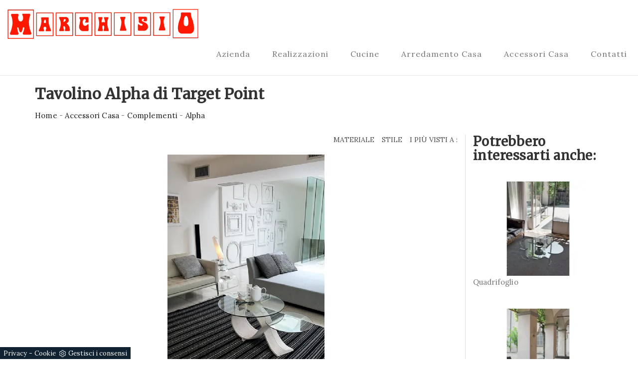

--- FILE ---
content_type: text/html; Charset=UTF-8
request_url: https://www.marchisiomobili.it/accessori-casa/complementi/alpha
body_size: 8205
content:
<!DOCTYPE html>
<html lang="it" prefix="og: http://ogp.me/ns#">
<head>
  
<meta charset="UTF-8">
<meta http-equiv="X-UA-Compatible" content="IE=Edge">
<meta name="description" content="Come accoppiare i Complementi all’arredamento? Con svariate proposte di Target Point avrai a disposizione colori e texture per liberare la tua fantasia arredativa.">
<meta name="viewport" content="width=device-width, initial-scale=1, maximum-scale=1">
<meta name="robots" content="index, follow">
<meta property="og:title" content="Tavolino Alpha di Target Point"/>
<meta property="og:description" content="Come accoppiare i Complementi all’arredamento? Con svariate proposte di Target Point avrai a disposizione colori e texture per liberare la tua fantasia arredativa."/>
<meta property="og:image" content="https://www.marchisiomobili.it/img/398/accessori-casa-complementi-alpha_nit_123459.webp"/>
<link rel="canonical" href="https://www.marchisiomobili.it/accessori-casa/complementi/alpha"/>
  
<title>Tavolino Alpha di Target Point</title>
<script type="application/ld+json">
{
 "@context": "http://schema.org",
 "@type": "BreadcrumbList",
 "itemListElement":
 [
  {
   "@type": "ListItem",
   "position": 1,
   "item":
   {
    "@id": "http://www.marchisiomobili.it/accessori-casa",
    "name": "Accessori Casa"
    }
  },
  {
   "@type": "ListItem",
  "position": 2,
  "item":
   {
     "@id": "http://www.marchisiomobili.it/accessori-casa/complementi",
     "name": "Complementi"
   }
  },
  {
   "@type": "ListItem",
  "position": 3,
  "item":
   {
     "@id": "http://www.marchisiomobili.it/accessori-casa/complementi/alpha",
     "name": "Alpha"
   }
  }
 ]
}
</script>
<link rel="shortcut icon" href="/398/imgs/favicon.ico">

<!-- Main css -->
<link rel="stylesheet" href="https://maxcdn.bootstrapcdn.com/bootstrap/3.3.6/css/bootstrap.min.css">
<link rel="stylesheet" href="/398/css/style_m.css"> 
<link rel="stylesheet" href="/398/css/style.css"> 

<script src="/@/essentials/gtm-library.js"></script>
<script src="/@/essentials/essential.js"></script>
<script src="/@/essentials/facebookv1.js"></script>

<!-- script head -->
<script>
function okEssentialGTM() {
  const gAdsContainer = '##_gtm_container##',
        gAdsInitUrl = '##_gtm_init_config_url##',
        gAdsEveryPageContainer = '',
        gAdsTksPageContainer = '';

  if (gAdsContainer && gAdsInitUrl) {
//    gtmInit(gAdsInitUrl, gAdsContainer);
    gtmEveryPageContainer && gtmEveryPage(gAdsEveryPageContainer);
    gtmTksPageContainer && gtmThankTouPage(gAdsTksPageContainer);
  }
}

function okEssentialFb() {
  const fbPixelCode = '',
        fbPixelUrl = '';

  if (fbPixelCode && fbPixelUrl) {
    pixel(fbPixelCode, fbPixelUrl);
  }

}

function allowADV() {}

function allowConfort() {}

function allowAnal() {
  okEssentialGTM();
  okEssentialFb();
}

window.addEventListener('DOMContentLoaded', function () {
  const cookiePrelude = getCookie("CookieConsent"),
    ifAdv = cookiePrelude ? cookiePrelude.includes("adv") : true,
    ifConfort = cookiePrelude ? cookiePrelude.includes("confort") : true,
    ifAnal = cookiePrelude ? cookiePrelude.includes("performance") : true;

  !ifAdv && allowADV();
  !ifConfort && allowConfort();
  !ifAnal && allowAnal();

  // overlay on contact form submit
  holdOnOnSubmit();
})
</script>
<!-- fine script head -->
</head>
<body>

<!-- Navigation section  -->

<div class="navbar navbar-default navbar-static-top" role="navigation">
  <div class="container-fluid">
    <div class="navbar-header">
      <button class="navbar-toggle" data-toggle="collapse" data-target=".navbar-collapse">
        <span class="icon icon-bar"></span>
        <span class="icon icon-bar"></span>
        <span class="icon icon-bar"></span>
      </button>
      <a href="/" class="navbar-brand">
        <img class="img-responsive center-block" src="/398/imgs/logo.png" alt="Marchisio Mobili">
      </a>
    </div>
    <div class="collapse navbar-collapse"> <ul class="nav navbar-nav navbar-right"><li class="dropdown dropdown-li"><a href="/azienda" title="Azienda" class="dropdown-link" >Azienda</a><a class="dropdown-caret dropdown-toggle" data-toggle="dropdown" href="#"><b class="caret"></b></a></li>

<li class="dropdown dropdown-li"><a href="/azienda/realizzazioni" title="Realizzazioni" class="dropdown-link" >Realizzazioni</a><a class="dropdown-caret dropdown-toggle" data-toggle="dropdown" href="#"><b class="caret"></b></a></li><li class="dropdown dropdown-li"><a href="/cucine" title="Cucine" class="dropdown-link" >Cucine</a>    <a class="dropdown-caret dropdown-toggle"  data-toggle="dropdown" href="#"><b class="caret"></b></a><ul class="dropdown-menu"><li><a rel="nofollow" href="/cucine/cucine-moderne" title="Cucine Moderne">Cucine Moderne</a></li> <li><a rel="nofollow" href="/cucine/cucine-classiche" title="Cucine Classiche">Cucine Classiche</a></li> <li><a rel="nofollow" href="/cucine/cucine-in-muratura" title="Cucine in Muratura">Cucine in Muratura</a></li> <li><a rel="nofollow" href="/cucine/cucine-shabby-chic" title="Cucine Shabby Chic">Cucine Shabby Chic</a></li> </ul></li><li class="dropdown dropdown-li"><a href="/arredamento-casa" title="Arredamento Casa" class="dropdown-link" >Arredamento Casa</a>    <a class="dropdown-caret dropdown-toggle"  data-toggle="dropdown" href="#"><b class="caret"></b></a><ul class="dropdown-menu"><li><a rel="nofollow" href="/arredamento-casa/mobili-rustici" title="Mobili Rustici">Mobili Rustici</a></li> <li><a rel="nofollow" href="/arredamento-casa/armadi" title="Armadi">Armadi</a></li> <li><a rel="nofollow" href="/arredamento-casa/letti" title="Letti">Letti</a></li> <li><a rel="nofollow" href="/arredamento-casa/madie" title="Madie">Madie</a></li> <li><a rel="nofollow" href="/arredamento-casa/salotti" title="Salotti">Salotti</a></li> <li><a rel="nofollow" href="/arredamento-casa/librerie" title="Librerie">Librerie</a></li> <li><a rel="nofollow" href="/arredamento-casa/tavoli" title="Tavoli">Tavoli</a></li> <li><a rel="nofollow" href="/arredamento-casa/sedie" title="Sedie">Sedie</a></li> <li><a rel="nofollow" href="/arredamento-casa/mobili-ingresso" title="Mobili ingresso">Mobili ingresso</a></li> <li><a rel="nofollow" href="/arredamento-casa/arredo-bagno" title="Arredo Bagno">Arredo Bagno</a></li> <li><a rel="nofollow" href="/arredamento-casa/mobili-porta-tv" title="Mobili Porta Tv">Mobili Porta Tv</a></li> <li><a rel="nofollow" href="/arredamento-casa/comodini" title="Comodini">Comodini</a></li> <li><a rel="nofollow" href="/arredamento-casa/pareti-attrezzate" title="Pareti Attrezzate">Pareti Attrezzate</a></li> <li><a rel="nofollow" href="/arredamento-casa/pensili" title="Pensili">Pensili</a></li> </ul></li><li class="dropdown dropdown-li"><a href="/accessori-casa" title="Accessori Casa" class="dropdown-link" >Accessori Casa</a>    <a class="dropdown-caret dropdown-toggle"  data-toggle="dropdown" href="#"><b class="caret"></b></a><ul class="dropdown-menu"><li><a  class="attiva_sez" href="/accessori-casa/complementi" title="Complementi">Complementi</a></li> <li><a  href="/accessori-casa/materassi" title="Materassi">Materassi</a></li> </ul></li><li class="dropdown dropdown-li"><a href="/azienda/contatti" title="Contatti" class="dropdown-link" >Contatti</a><a class="dropdown-caret dropdown-toggle" data-toggle="dropdown" href="#"><b class="caret"></b></a></li></ul> </div>
  </div>
</div>
<section id="blog-single-post" class="section_h1">
  <div class="container">
    <div class="row">
      <div class="col-md-12 col-sm-12">
        <div class="blog-single-post-thumb">
          <div class="blog-post-title">
            <h1>Tavolino Alpha di Target Point</h1>
            <p><a href="http://www.marchisiomobili.it#[link_home]#" title="marchisio">Home</a> - <span ><a href="http://www.marchisiomobili.it/accessori-casa"  title="Accessori Casa">Accessori Casa</a> - <span  ><a href="http://www.marchisiomobili.it/accessori-casa/complementi"  title="Complementi">Complementi</a> <span class="figlio1" > - <a href="http://www.marchisiomobili.it/accessori-casa/complementi/alpha"  title="Alpha">Alpha</a></span></span></span></p>
          </div>
        </div>
      </div>
    </div>
  </div>
</section>

<!-- Blog Single Post Section -->
<section id="blog-single-post" class="section_h1">
  <div class="container">
    <div class="row">
      <div class="col-md-9 col-sm-9">
        <div class="col-md-6 col-sm-6 no_padding">
          <div class="fb-like" data-layout="button" data-action="like" data-size="small" data-show-faces="false" data-share="true"></div>
        </div>
        <div class="col-md-6 col-sm-6 no_padding tag_pagina"> <ul class="nav navbar-nav navbar-right_tag">  <li class="dropdown_tag"><span class="dropdown-toggle" data-toggle="dropdown" role="button" aria-expanded="false">Elementi</span><ul class="dropdown-menu_tag"><li><a href="/accessori-casa-complementi-appendiabiti" title=" appendiabiti">appendiabiti</a></li><li><a href="/accessori-casa-complementi-contenitori" title=" contenitori">contenitori</a></li><li><a href="/accessori-casa-complementi-specchi" title=" specchi">specchi</a></li><li><a class="tag_attivo" href="/accessori-casa-complementi-tavolini" title=" tavolini">tavolini</a></li></ul></li><li class="dropdown_tag"><span class="dropdown-toggle" data-toggle="dropdown" role="button" aria-expanded="false">Materiale</span><ul class="dropdown-menu_tag"><li><a href="/accessori-casa-complementi-in-laccato" title="Complementi in laccato">in laccato</a></li><li><a href="/accessori-casa-complementi-in-legno" title="Complementi in legno">in legno</a></li><li><a href="/accessori-casa-complementi-in-metallo" title="Complementi in metallo">in metallo</a></li><li><a class="tag_attivo" href="/accessori-casa-complementi-in-pietra" title="Complementi in pietra">in pietra</a></li><li><a href="/accessori-casa-complementi-in-plastica" title="Complementi in plastica">in plastica</a></li><li><a href="/accessori-casa-complementi-in-tessuto" title="Complementi in tessuto">in tessuto</a></li><li><a class="tag_attivo" href="/accessori-casa-complementi-in-vetro" title="Complementi in vetro">in vetro</a></li></ul></li><li class="dropdown_tag"><span class="dropdown-toggle" data-toggle="dropdown" role="button" aria-expanded="false">Stile</span><ul class="dropdown-menu_tag"><li><a class="tag_attivo" href="/accessori-casa-complementi-classici" title="Complementi classici">classici</a></li><li><a href="/accessori-casa-complementi-design" title="Complementi design">design</a></li><li><a href="/accessori-casa-complementi-moderni" title="Complementi moderni">moderni</a></li></ul></li><li class="dropdown_tag"><span class="dropdown-toggle" data-toggle="dropdown" role="button" aria-expanded="false">I più visti a :</span><ul class="dropdown-menu_tag"><li><a class="tag_attivo" href="/complementi-aosta" title="Complementi Aosta">Aosta</a></li><li><a href="/complementi-cuneo" title="Complementi Cuneo">Cuneo</a></li><li><a href="/complementi-frabosa-soprana" title="Complementi Frabosa Soprana">Frabosa Soprana</a></li><li><a class="tag_attivo" href="/complementi-genova" title="Complementi Genova">Genova</a></li><li><a class="tag_attivo" href="/complementi-imperia" title="Complementi Imperia">Imperia</a></li><li><a href="/complementi-mondovi" title="Complementi Mondovì">Mondovì</a></li><li><a href="/complementi-sanremo" title="Complementi Sanremo">Sanremo</a></li><li><a class="tag_attivo" href="/complementi-savona" title="Complementi Savona">Savona</a></li><li><a href="/complementi-torino" title="Complementi Torino">Torino</a></li></ul></li></ul> </div>
        <div class="col-md-12 col-sm-12 no_padding">
          <div class="blog-single-post-thumb">     <div class="flexslider">
      <ul class="slides">
        <li>
  <img src="/img/398/accessori-casa-complementi-alpha_nit_123459.webp" alt="Tavolino classico Alpha in pietra e vetro con due piani rotondi di Target Point"/>
</li>
      </ul>
    </div>
    <div class="blog-post-title">
      <h2>Tavolino con due piani rotondi in vetro e base in pietra dai richiami classici</h2>
    </div>
    <div class="blog-post-des">
      <p>Nella selezione di mobili e complementi di qualità per la casa, è imprescindibile abbinare in un ben dosato incontro le doti di contenuto estetico e di praticità. Dopo avere scelto gli arredi per la tua casa, dovrai impreziosire gli spazi indoor con i multifunzionali Complementi di grande impatto decorativo che presentiamo. Se desideri un complemento di grande valore per valorizzare i tuoi arredi, farci visita significherà visionare in prima persona le migliori proposte in commercio. Il Tavolino Alpha di  in pietra fa parte della ricca offerta di Complementi classici del noto e conosciuto marchio, sempre di grande qualità. Per i materiali, i Complementi classici garantiscono molteplici risultati estetici per ammobiliare gli ambienti seguendo le proprie necessità.</p>
    </div> </div>
        </div>
        <div class="col-md-12 col-sm-12 no_padding margin-bot-30">
          <div class="blog-single-post-thumb">     <div class="blog-comment-form">
      <h3>Richiedi Informazioni</h3>
      <a name="form"></a>
      <form id="myForm" enctype="multipart/form-data" action="#form" method="post">
        <div class="col-md-6 col-sm-6 form-sinistra">
          <input type="text" class="form-control" value="" placeholder="Nome" name="name_utente" required>
        </div>
        <div class="col-md-6 col-sm-6 form-destra">
          <input type="text" class="form-control" value="" placeholder="Cognome" name="cognome_utente">
        </div>
        <div class="col-md-6 col-sm-6 form-sinistra">
          <input type="email" class="form-control" value="" placeholder="Email" name="email_utente" required>
        </div>
        <div class="col-md-6 col-sm-6 form-destra">
          <input type="text" class="form-control" value="" placeholder="Telefono" name="telefono_utente">
        </div>
        <div class="col-md-12 col-sm-12 no_padding">
          <input type="text" class="form-control" value="" placeholder="Città" name="city_utente">
        </div>
        <div class="col-md-12 col-sm-12 no_padding">
          <textarea value="" name="message" rows="2" class="form-control" id="message" placeholder="Messaggio" required></textarea>
        </div>
        <div class="col-md-12 col-sm-12 no_padding">
          <input class="checkbox" type="checkbox" required>Acconsento all'informativa sulla <a href="/privacy" target="_blank">privacy</a>
          <br><label class="form-check-label smallTerms" for="gridCheck"> This site is protected by reCAPTCHA and the Google <a href="https://policies.google.com/privacy" rel="noopener nofollow" target="_blank">Privacy Policy</a> and <a href="https://policies.google.com/terms" rel="noopener nofollow" target="_blank">Terms of Service</a> apply. </label>
        </div>
        <div class="col-md-12 col-sm-12 no_padding">
          <div class="col-sm-12">
            <button class="g-recaptcha btn btn-primary bottone-invia form-control" data-sitekey="6LcKjbQaAAAAALYnHXrEdOZ8UH_JoP-1WoBDijhR" data-callback='onSubmit'>Invia</button>
          </div>
        </div>
        <input type='hidden' name = 'nome_prodotto' value="Tavolino Alpha di Target Point"><input type='hidden' name = 'link_prodotto' value='/accessori-casa/complementi/alpha'><input type='hidden' name = 'ritorno' value='/accessori-casa/complementi/alpha'>
      </form>
    </div>

<!-- RECAPTCHA INVISIBILE -->
<script src="https://www.google.com/recaptcha/api.js" async defer></script>
<script>
  function onSubmit(token) {
    $('.bottone-invia').html('<img src="/@/carica.gif" class="img-fluid d-block mx-auto" style="max-height: 30px;" />');
    setTimeout(function(){
      var controllo = 0;
      var $myForm = $('form#myForm');
      if (!$myForm[0].checkValidity()) {
        alert("Compila tutti i campi obbligatori");
        controllo = 1;
      }
      if( controllo === 0){
        $('.bottone-invia').attr('disabled');
        document.getElementById("myForm").submit();
      }else{
        location.reload();
      }
    }, 50);
  }
</script>  
<!-- FINE RECAPTCHA -->
 </div>
        </div>
      </div>
      <div class="col-md-3 col-sm-3 no_padding correlati">
        <div class="blog-single-post-thumb">
          <div class="blog-single-post-image" style="padding:0px;">
            <h3 class="col-md-12 col-sm-12 titolo-correlati">Potrebbero interessarti anche:</h3>
            <div class="col-md-12 col-sm-12 margin-bot-30">
  <a href="/accessori-casa/complementi/quadrifoglio" title="Quadrifoglio">
    <img  itemprop="image" class="img-responsive" src="/img/398/accessori-casa-complementi-quadrifoglio_sit_123247.webp" alt="Tavolino in vetro curvato con piano dalle forme stilizzate di design Quadrifoglio di Target Point"     width="262" height="189"  loading="lazy" /><link rel="preload" as="image" href="/img/398/accessori-casa-complementi-quadrifoglio_sit_123247.webp" />
    <p>Quadrifoglio</p>
  </a>
</div><div class="col-md-12 col-sm-12 margin-bot-30">
  <a href="/accessori-casa/complementi/perseus" title="Perseus">
    <img  itemprop="image" class="img-responsive" src="/img/398/accessori-casa-complementi-perseus_sit_123253.webp" alt="Tavolino moderno in metallo con piano in laccato lucido bianco Perseus di Target Point"     width="262" height="189"  loading="lazy" /><link rel="preload" as="image" href="/img/398/accessori-casa-complementi-perseus_sit_123253.webp" />
    <p>Perseus</p>
  </a>
</div><div class="col-md-12 col-sm-12 margin-bot-30">
  <a href="/accessori-casa/complementi/wave-target-point" title="Wave Target Point">
    <img  itemprop="image" class="img-responsive" src="/img/398/accessori-casa-complementi-wave-target-point_sit_123197.webp" alt="Tavolino di design in vetro e agglomerato Wave di Target Point"     width="262" height="189"  loading="lazy" /><link rel="preload" as="image" href="/img/398/accessori-casa-complementi-wave-target-point_sit_123197.webp" />
    <p>Wave Target Point</p>
  </a>
</div><div class="col-md-12 col-sm-12 margin-bot-30">
  <a href="/accessori-casa/complementi/deco" title="Decò">
    <img  itemprop="image" class="img-responsive" src="/img/398/accessori-casa-complementi-deco_sit_123430.webp" alt="Tavolino classico in ferro battuto e vetro temperato Decò di Target Point"     width="262" height="189"  loading="lazy" /><link rel="preload" as="image" href="/img/398/accessori-casa-complementi-deco_sit_123430.webp" />
    <p>Decò</p>
  </a>
</div> </div>
        </div>
      </div>
    </div>
  </div>
  <div class="container">
    <div class="row">
      <div class="col-md-12 col-sm-12 tag-multipli"> <ul class="dropdown-menu_tag"></ul> </div>
    </div>
  </div>
</section>
<!-- Footer Section -->

<footer>
  <div class="container">
    <div class="row">
      <div class="col-md-5 col-md-offset-1 col-sm-6">
        <h3>Marchisio Mobili</h3>
        <p>Dal 1928 Marchisio Mobili produce mobili in legno massiccio. Oggi è un'azienda di riferimento nella produzione di mobili.</p>
        <div class="footer-copyright">
          <p>Marchisio Srl<br>P.Iva 03968760045 - <a href="/privacy" target="_blank" title="Privacy Policy">Privacy Policy</a></p>
        </div>
      </div>
      <div class="col-md-4 col-md-offset-1 col-sm-6 footer-contacts">
        <h3>Contatti</h3>
        <p><i class="fa fa-globe"></i> Via Pignolli, 12<br>12084 Mondovì (Cuneo)</p>
        <p><i class="fa fa-phone"></i> <a href="tel:+39017461323">0174 61323</a></p>
        <p><i class="fa fa-save"></i> <a href="mailto:info@marchisiomobili.it">info@marchisiomobili.it</a></p>
      </div>
      <div class="clearfix col-md-12 col-sm-12">
        <hr>
      </div>
    </div>
    <div class="row">
      <div class="col-12 text-center text-md-start my-4">
        <a class="credit d-inline-block" href="https://www.preludeadv.it/siti-web" target="_blank" title="Realizzazione Siti Internet Negozi di Arredamento"><p>Powered by <img src="/@/images/logo-w.webp" width="83" height="22" alt="Powered by Prelude Adv"></p></a>
      </div>        

    </div>
  </div>
</footer>

<!-- Back top --> 
<a href="#back-top" class="go-top"><i class="fa fa-angle-up"></i></a>

<!-- CSS -->
<link rel="stylesheet" href="/@/grafiche/css/flexslider.css">
<link rel="stylesheet" href="/@/grafiche/css/font-awesome.min.css">

<!-- FONTS -->
<link href="https://fonts.googleapis.com/css?family=Lora|Merriweather:300,400" rel="stylesheet">
<link href="https://fonts.googleapis.com/css?family=Cormorant+Garamond:300,300i" rel="stylesheet">

<!-- SCRIPTS --> 
<script src='https://www.google.com/recaptcha/api.js'></script>
<script src="https://ajax.googleapis.com/ajax/libs/jquery/2.2.4/jquery.min.js"></script> 
<script src="https://maxcdn.bootstrapcdn.com/bootstrap/3.3.6/js/bootstrap.min.js"></script> 
<script src="/@/grafiche/js/jquery.parallax.js"></script> 
<script src="/@/grafiche/js/smoothscroll.js"></script> 
<script src="/@/grafiche/js/custom_grafica02.js"></script>
<script src="/@/grafiche/js/smoothscroll_grafica02.js"></script>
<!-- Load the flexslider -->
<script src="https://cdnjs.cloudflare.com/ajax/libs/flexslider/2.6.0/jquery.flexslider-min.js"></script> 
<script type="text/javascript" charset="utf-8">
  $(window).load(function() {
    $('.flexslider').flexslider({
      animation: "fade",  // slide or fade
      controlsContainer: ".flex-container" // the container that holds the flexslider
    });
  });
</script>

<div id="fb-root"></div>
<script>(function(d, s, id) {
  var js, fjs = d.getElementsByTagName(s)[0];
  if (d.getElementById(id)) return;
  js = d.createElement(s); js.id = id;
  js.src = 'https://connect.facebook.net/it_IT/sdk.js#xfbml=1&version=v3.0&appId=886942161489455&autoLogAppEvents=1';
  fjs.parentNode.insertBefore(js, fjs);
}(document, 'script', 'facebook-jssdk'));</script>

<!--BANNER COOKIE-->
<div class="bannerCookie"></div>
<script>var linguaSito = "it";</script>
<script src="/core/api/cookie/getCookie.min.js"></script>
<script src="/core/api/cookie/cookie.min.js"></script>
<script>
  var CookieConsent = getCookie("CookieConsent");
  if( CookieConsent ){
    var seAdv = CookieConsent.includes("adv");
    var seConfort = CookieConsent.includes("confort");
    var seAnal = CookieConsent.includes("performance");
  }else{
    var seAdv = true;
    var seConfort = true;
  }
  if( seAdv ){
    //NON VANNO ATTIVATI I COOKIE PUBBLICITARI
  }else{
    //VANNO ATTIVATI I COOKIE PUBBLICITARI
    siADV();
  }
  if( seConfort ){
    //NON VANNO ATTIVATI I COOKIE CONFORT
  }else{
    //VANNO ATTIVATI I COOKIE CONFORT
    siPerformance();
  }
  if( seAnal ){
    //NON VANNO ATTIVATI I COOKIE ANALITICI
  }else{
    //VANNO ATTIVATI I COOKIE ANALITICI
    siAnal();
  }
  function siPerformance(){

  };
  function siAnal(){

  };
  function siADV(){

  };
</script>
<!--FINE BANNER COOKIE--> 

<!-- tag_ricerca -->

<script>
function getCookie(e) { for (var o = document.cookie.split(";"), t = 0; t < o.length; t++) { var n = o[t].split("="); if (e == n[0].trim()) return decodeURIComponent(n[1]) } return null };
// Set a Cookie
function setCookie(cName, cValue, expDays) {
  let date = new Date();
  date.setTime(date.getTime() + (expDays * 24 * 60 * 60 * 1000));
  const expires = "expires=" + date.toUTCString();
  document.cookie = cName + "=" + cValue + "; " + expires + "; path=/";
}

async function fetchHttp(url = "", method) {
  const response = await fetch(url, { method: method });
  return response;
}


let iputente = getCookie("iputente")

if (!iputente) {
  fetchHttp("/core/ip.asp", "GET").then((response) => response.text())
    .then((text) => {
      iputente = text;
      setCookie('iputente', iputente, 120);
    });

};

const apeUrl = '/core/api/master.asp?crypt=/accessori-casa/complementi/alpha||www.marchisiomobili.it||||marchisio||29/01/2026 04:40:01||';



var async_load_js = function (url, callback) {

  var js = document.createElement('script');
  js.type = 'text/javascript';
  js.async = 'true';
  js.src = url;
  js.onload = js.onreadystatechange = function () {

    var rs = this.readyState;
    if (rs && rs != 'complete' && rs != 'loaded') return;
    try { callback.apply() } catch (e) { }
  };

  document.body.appendChild(js);
};


function miacallback() {
  // codice callback
}

async_load_js(apeUrl + iputente, function () { miacallback() });
</script>
</body>
</html>

--- FILE ---
content_type: text/html
request_url: https://www.marchisiomobili.it/core/ip.asp
body_size: 124
content:
3.142.97.17

--- FILE ---
content_type: text/html; charset=utf-8
request_url: https://www.google.com/recaptcha/api2/anchor?ar=1&k=6LcKjbQaAAAAALYnHXrEdOZ8UH_JoP-1WoBDijhR&co=aHR0cHM6Ly93d3cubWFyY2hpc2lvbW9iaWxpLml0OjQ0Mw..&hl=en&v=N67nZn4AqZkNcbeMu4prBgzg&size=invisible&anchor-ms=20000&execute-ms=30000&cb=6tn6uvg18itc
body_size: 48624
content:
<!DOCTYPE HTML><html dir="ltr" lang="en"><head><meta http-equiv="Content-Type" content="text/html; charset=UTF-8">
<meta http-equiv="X-UA-Compatible" content="IE=edge">
<title>reCAPTCHA</title>
<style type="text/css">
/* cyrillic-ext */
@font-face {
  font-family: 'Roboto';
  font-style: normal;
  font-weight: 400;
  font-stretch: 100%;
  src: url(//fonts.gstatic.com/s/roboto/v48/KFO7CnqEu92Fr1ME7kSn66aGLdTylUAMa3GUBHMdazTgWw.woff2) format('woff2');
  unicode-range: U+0460-052F, U+1C80-1C8A, U+20B4, U+2DE0-2DFF, U+A640-A69F, U+FE2E-FE2F;
}
/* cyrillic */
@font-face {
  font-family: 'Roboto';
  font-style: normal;
  font-weight: 400;
  font-stretch: 100%;
  src: url(//fonts.gstatic.com/s/roboto/v48/KFO7CnqEu92Fr1ME7kSn66aGLdTylUAMa3iUBHMdazTgWw.woff2) format('woff2');
  unicode-range: U+0301, U+0400-045F, U+0490-0491, U+04B0-04B1, U+2116;
}
/* greek-ext */
@font-face {
  font-family: 'Roboto';
  font-style: normal;
  font-weight: 400;
  font-stretch: 100%;
  src: url(//fonts.gstatic.com/s/roboto/v48/KFO7CnqEu92Fr1ME7kSn66aGLdTylUAMa3CUBHMdazTgWw.woff2) format('woff2');
  unicode-range: U+1F00-1FFF;
}
/* greek */
@font-face {
  font-family: 'Roboto';
  font-style: normal;
  font-weight: 400;
  font-stretch: 100%;
  src: url(//fonts.gstatic.com/s/roboto/v48/KFO7CnqEu92Fr1ME7kSn66aGLdTylUAMa3-UBHMdazTgWw.woff2) format('woff2');
  unicode-range: U+0370-0377, U+037A-037F, U+0384-038A, U+038C, U+038E-03A1, U+03A3-03FF;
}
/* math */
@font-face {
  font-family: 'Roboto';
  font-style: normal;
  font-weight: 400;
  font-stretch: 100%;
  src: url(//fonts.gstatic.com/s/roboto/v48/KFO7CnqEu92Fr1ME7kSn66aGLdTylUAMawCUBHMdazTgWw.woff2) format('woff2');
  unicode-range: U+0302-0303, U+0305, U+0307-0308, U+0310, U+0312, U+0315, U+031A, U+0326-0327, U+032C, U+032F-0330, U+0332-0333, U+0338, U+033A, U+0346, U+034D, U+0391-03A1, U+03A3-03A9, U+03B1-03C9, U+03D1, U+03D5-03D6, U+03F0-03F1, U+03F4-03F5, U+2016-2017, U+2034-2038, U+203C, U+2040, U+2043, U+2047, U+2050, U+2057, U+205F, U+2070-2071, U+2074-208E, U+2090-209C, U+20D0-20DC, U+20E1, U+20E5-20EF, U+2100-2112, U+2114-2115, U+2117-2121, U+2123-214F, U+2190, U+2192, U+2194-21AE, U+21B0-21E5, U+21F1-21F2, U+21F4-2211, U+2213-2214, U+2216-22FF, U+2308-230B, U+2310, U+2319, U+231C-2321, U+2336-237A, U+237C, U+2395, U+239B-23B7, U+23D0, U+23DC-23E1, U+2474-2475, U+25AF, U+25B3, U+25B7, U+25BD, U+25C1, U+25CA, U+25CC, U+25FB, U+266D-266F, U+27C0-27FF, U+2900-2AFF, U+2B0E-2B11, U+2B30-2B4C, U+2BFE, U+3030, U+FF5B, U+FF5D, U+1D400-1D7FF, U+1EE00-1EEFF;
}
/* symbols */
@font-face {
  font-family: 'Roboto';
  font-style: normal;
  font-weight: 400;
  font-stretch: 100%;
  src: url(//fonts.gstatic.com/s/roboto/v48/KFO7CnqEu92Fr1ME7kSn66aGLdTylUAMaxKUBHMdazTgWw.woff2) format('woff2');
  unicode-range: U+0001-000C, U+000E-001F, U+007F-009F, U+20DD-20E0, U+20E2-20E4, U+2150-218F, U+2190, U+2192, U+2194-2199, U+21AF, U+21E6-21F0, U+21F3, U+2218-2219, U+2299, U+22C4-22C6, U+2300-243F, U+2440-244A, U+2460-24FF, U+25A0-27BF, U+2800-28FF, U+2921-2922, U+2981, U+29BF, U+29EB, U+2B00-2BFF, U+4DC0-4DFF, U+FFF9-FFFB, U+10140-1018E, U+10190-1019C, U+101A0, U+101D0-101FD, U+102E0-102FB, U+10E60-10E7E, U+1D2C0-1D2D3, U+1D2E0-1D37F, U+1F000-1F0FF, U+1F100-1F1AD, U+1F1E6-1F1FF, U+1F30D-1F30F, U+1F315, U+1F31C, U+1F31E, U+1F320-1F32C, U+1F336, U+1F378, U+1F37D, U+1F382, U+1F393-1F39F, U+1F3A7-1F3A8, U+1F3AC-1F3AF, U+1F3C2, U+1F3C4-1F3C6, U+1F3CA-1F3CE, U+1F3D4-1F3E0, U+1F3ED, U+1F3F1-1F3F3, U+1F3F5-1F3F7, U+1F408, U+1F415, U+1F41F, U+1F426, U+1F43F, U+1F441-1F442, U+1F444, U+1F446-1F449, U+1F44C-1F44E, U+1F453, U+1F46A, U+1F47D, U+1F4A3, U+1F4B0, U+1F4B3, U+1F4B9, U+1F4BB, U+1F4BF, U+1F4C8-1F4CB, U+1F4D6, U+1F4DA, U+1F4DF, U+1F4E3-1F4E6, U+1F4EA-1F4ED, U+1F4F7, U+1F4F9-1F4FB, U+1F4FD-1F4FE, U+1F503, U+1F507-1F50B, U+1F50D, U+1F512-1F513, U+1F53E-1F54A, U+1F54F-1F5FA, U+1F610, U+1F650-1F67F, U+1F687, U+1F68D, U+1F691, U+1F694, U+1F698, U+1F6AD, U+1F6B2, U+1F6B9-1F6BA, U+1F6BC, U+1F6C6-1F6CF, U+1F6D3-1F6D7, U+1F6E0-1F6EA, U+1F6F0-1F6F3, U+1F6F7-1F6FC, U+1F700-1F7FF, U+1F800-1F80B, U+1F810-1F847, U+1F850-1F859, U+1F860-1F887, U+1F890-1F8AD, U+1F8B0-1F8BB, U+1F8C0-1F8C1, U+1F900-1F90B, U+1F93B, U+1F946, U+1F984, U+1F996, U+1F9E9, U+1FA00-1FA6F, U+1FA70-1FA7C, U+1FA80-1FA89, U+1FA8F-1FAC6, U+1FACE-1FADC, U+1FADF-1FAE9, U+1FAF0-1FAF8, U+1FB00-1FBFF;
}
/* vietnamese */
@font-face {
  font-family: 'Roboto';
  font-style: normal;
  font-weight: 400;
  font-stretch: 100%;
  src: url(//fonts.gstatic.com/s/roboto/v48/KFO7CnqEu92Fr1ME7kSn66aGLdTylUAMa3OUBHMdazTgWw.woff2) format('woff2');
  unicode-range: U+0102-0103, U+0110-0111, U+0128-0129, U+0168-0169, U+01A0-01A1, U+01AF-01B0, U+0300-0301, U+0303-0304, U+0308-0309, U+0323, U+0329, U+1EA0-1EF9, U+20AB;
}
/* latin-ext */
@font-face {
  font-family: 'Roboto';
  font-style: normal;
  font-weight: 400;
  font-stretch: 100%;
  src: url(//fonts.gstatic.com/s/roboto/v48/KFO7CnqEu92Fr1ME7kSn66aGLdTylUAMa3KUBHMdazTgWw.woff2) format('woff2');
  unicode-range: U+0100-02BA, U+02BD-02C5, U+02C7-02CC, U+02CE-02D7, U+02DD-02FF, U+0304, U+0308, U+0329, U+1D00-1DBF, U+1E00-1E9F, U+1EF2-1EFF, U+2020, U+20A0-20AB, U+20AD-20C0, U+2113, U+2C60-2C7F, U+A720-A7FF;
}
/* latin */
@font-face {
  font-family: 'Roboto';
  font-style: normal;
  font-weight: 400;
  font-stretch: 100%;
  src: url(//fonts.gstatic.com/s/roboto/v48/KFO7CnqEu92Fr1ME7kSn66aGLdTylUAMa3yUBHMdazQ.woff2) format('woff2');
  unicode-range: U+0000-00FF, U+0131, U+0152-0153, U+02BB-02BC, U+02C6, U+02DA, U+02DC, U+0304, U+0308, U+0329, U+2000-206F, U+20AC, U+2122, U+2191, U+2193, U+2212, U+2215, U+FEFF, U+FFFD;
}
/* cyrillic-ext */
@font-face {
  font-family: 'Roboto';
  font-style: normal;
  font-weight: 500;
  font-stretch: 100%;
  src: url(//fonts.gstatic.com/s/roboto/v48/KFO7CnqEu92Fr1ME7kSn66aGLdTylUAMa3GUBHMdazTgWw.woff2) format('woff2');
  unicode-range: U+0460-052F, U+1C80-1C8A, U+20B4, U+2DE0-2DFF, U+A640-A69F, U+FE2E-FE2F;
}
/* cyrillic */
@font-face {
  font-family: 'Roboto';
  font-style: normal;
  font-weight: 500;
  font-stretch: 100%;
  src: url(//fonts.gstatic.com/s/roboto/v48/KFO7CnqEu92Fr1ME7kSn66aGLdTylUAMa3iUBHMdazTgWw.woff2) format('woff2');
  unicode-range: U+0301, U+0400-045F, U+0490-0491, U+04B0-04B1, U+2116;
}
/* greek-ext */
@font-face {
  font-family: 'Roboto';
  font-style: normal;
  font-weight: 500;
  font-stretch: 100%;
  src: url(//fonts.gstatic.com/s/roboto/v48/KFO7CnqEu92Fr1ME7kSn66aGLdTylUAMa3CUBHMdazTgWw.woff2) format('woff2');
  unicode-range: U+1F00-1FFF;
}
/* greek */
@font-face {
  font-family: 'Roboto';
  font-style: normal;
  font-weight: 500;
  font-stretch: 100%;
  src: url(//fonts.gstatic.com/s/roboto/v48/KFO7CnqEu92Fr1ME7kSn66aGLdTylUAMa3-UBHMdazTgWw.woff2) format('woff2');
  unicode-range: U+0370-0377, U+037A-037F, U+0384-038A, U+038C, U+038E-03A1, U+03A3-03FF;
}
/* math */
@font-face {
  font-family: 'Roboto';
  font-style: normal;
  font-weight: 500;
  font-stretch: 100%;
  src: url(//fonts.gstatic.com/s/roboto/v48/KFO7CnqEu92Fr1ME7kSn66aGLdTylUAMawCUBHMdazTgWw.woff2) format('woff2');
  unicode-range: U+0302-0303, U+0305, U+0307-0308, U+0310, U+0312, U+0315, U+031A, U+0326-0327, U+032C, U+032F-0330, U+0332-0333, U+0338, U+033A, U+0346, U+034D, U+0391-03A1, U+03A3-03A9, U+03B1-03C9, U+03D1, U+03D5-03D6, U+03F0-03F1, U+03F4-03F5, U+2016-2017, U+2034-2038, U+203C, U+2040, U+2043, U+2047, U+2050, U+2057, U+205F, U+2070-2071, U+2074-208E, U+2090-209C, U+20D0-20DC, U+20E1, U+20E5-20EF, U+2100-2112, U+2114-2115, U+2117-2121, U+2123-214F, U+2190, U+2192, U+2194-21AE, U+21B0-21E5, U+21F1-21F2, U+21F4-2211, U+2213-2214, U+2216-22FF, U+2308-230B, U+2310, U+2319, U+231C-2321, U+2336-237A, U+237C, U+2395, U+239B-23B7, U+23D0, U+23DC-23E1, U+2474-2475, U+25AF, U+25B3, U+25B7, U+25BD, U+25C1, U+25CA, U+25CC, U+25FB, U+266D-266F, U+27C0-27FF, U+2900-2AFF, U+2B0E-2B11, U+2B30-2B4C, U+2BFE, U+3030, U+FF5B, U+FF5D, U+1D400-1D7FF, U+1EE00-1EEFF;
}
/* symbols */
@font-face {
  font-family: 'Roboto';
  font-style: normal;
  font-weight: 500;
  font-stretch: 100%;
  src: url(//fonts.gstatic.com/s/roboto/v48/KFO7CnqEu92Fr1ME7kSn66aGLdTylUAMaxKUBHMdazTgWw.woff2) format('woff2');
  unicode-range: U+0001-000C, U+000E-001F, U+007F-009F, U+20DD-20E0, U+20E2-20E4, U+2150-218F, U+2190, U+2192, U+2194-2199, U+21AF, U+21E6-21F0, U+21F3, U+2218-2219, U+2299, U+22C4-22C6, U+2300-243F, U+2440-244A, U+2460-24FF, U+25A0-27BF, U+2800-28FF, U+2921-2922, U+2981, U+29BF, U+29EB, U+2B00-2BFF, U+4DC0-4DFF, U+FFF9-FFFB, U+10140-1018E, U+10190-1019C, U+101A0, U+101D0-101FD, U+102E0-102FB, U+10E60-10E7E, U+1D2C0-1D2D3, U+1D2E0-1D37F, U+1F000-1F0FF, U+1F100-1F1AD, U+1F1E6-1F1FF, U+1F30D-1F30F, U+1F315, U+1F31C, U+1F31E, U+1F320-1F32C, U+1F336, U+1F378, U+1F37D, U+1F382, U+1F393-1F39F, U+1F3A7-1F3A8, U+1F3AC-1F3AF, U+1F3C2, U+1F3C4-1F3C6, U+1F3CA-1F3CE, U+1F3D4-1F3E0, U+1F3ED, U+1F3F1-1F3F3, U+1F3F5-1F3F7, U+1F408, U+1F415, U+1F41F, U+1F426, U+1F43F, U+1F441-1F442, U+1F444, U+1F446-1F449, U+1F44C-1F44E, U+1F453, U+1F46A, U+1F47D, U+1F4A3, U+1F4B0, U+1F4B3, U+1F4B9, U+1F4BB, U+1F4BF, U+1F4C8-1F4CB, U+1F4D6, U+1F4DA, U+1F4DF, U+1F4E3-1F4E6, U+1F4EA-1F4ED, U+1F4F7, U+1F4F9-1F4FB, U+1F4FD-1F4FE, U+1F503, U+1F507-1F50B, U+1F50D, U+1F512-1F513, U+1F53E-1F54A, U+1F54F-1F5FA, U+1F610, U+1F650-1F67F, U+1F687, U+1F68D, U+1F691, U+1F694, U+1F698, U+1F6AD, U+1F6B2, U+1F6B9-1F6BA, U+1F6BC, U+1F6C6-1F6CF, U+1F6D3-1F6D7, U+1F6E0-1F6EA, U+1F6F0-1F6F3, U+1F6F7-1F6FC, U+1F700-1F7FF, U+1F800-1F80B, U+1F810-1F847, U+1F850-1F859, U+1F860-1F887, U+1F890-1F8AD, U+1F8B0-1F8BB, U+1F8C0-1F8C1, U+1F900-1F90B, U+1F93B, U+1F946, U+1F984, U+1F996, U+1F9E9, U+1FA00-1FA6F, U+1FA70-1FA7C, U+1FA80-1FA89, U+1FA8F-1FAC6, U+1FACE-1FADC, U+1FADF-1FAE9, U+1FAF0-1FAF8, U+1FB00-1FBFF;
}
/* vietnamese */
@font-face {
  font-family: 'Roboto';
  font-style: normal;
  font-weight: 500;
  font-stretch: 100%;
  src: url(//fonts.gstatic.com/s/roboto/v48/KFO7CnqEu92Fr1ME7kSn66aGLdTylUAMa3OUBHMdazTgWw.woff2) format('woff2');
  unicode-range: U+0102-0103, U+0110-0111, U+0128-0129, U+0168-0169, U+01A0-01A1, U+01AF-01B0, U+0300-0301, U+0303-0304, U+0308-0309, U+0323, U+0329, U+1EA0-1EF9, U+20AB;
}
/* latin-ext */
@font-face {
  font-family: 'Roboto';
  font-style: normal;
  font-weight: 500;
  font-stretch: 100%;
  src: url(//fonts.gstatic.com/s/roboto/v48/KFO7CnqEu92Fr1ME7kSn66aGLdTylUAMa3KUBHMdazTgWw.woff2) format('woff2');
  unicode-range: U+0100-02BA, U+02BD-02C5, U+02C7-02CC, U+02CE-02D7, U+02DD-02FF, U+0304, U+0308, U+0329, U+1D00-1DBF, U+1E00-1E9F, U+1EF2-1EFF, U+2020, U+20A0-20AB, U+20AD-20C0, U+2113, U+2C60-2C7F, U+A720-A7FF;
}
/* latin */
@font-face {
  font-family: 'Roboto';
  font-style: normal;
  font-weight: 500;
  font-stretch: 100%;
  src: url(//fonts.gstatic.com/s/roboto/v48/KFO7CnqEu92Fr1ME7kSn66aGLdTylUAMa3yUBHMdazQ.woff2) format('woff2');
  unicode-range: U+0000-00FF, U+0131, U+0152-0153, U+02BB-02BC, U+02C6, U+02DA, U+02DC, U+0304, U+0308, U+0329, U+2000-206F, U+20AC, U+2122, U+2191, U+2193, U+2212, U+2215, U+FEFF, U+FFFD;
}
/* cyrillic-ext */
@font-face {
  font-family: 'Roboto';
  font-style: normal;
  font-weight: 900;
  font-stretch: 100%;
  src: url(//fonts.gstatic.com/s/roboto/v48/KFO7CnqEu92Fr1ME7kSn66aGLdTylUAMa3GUBHMdazTgWw.woff2) format('woff2');
  unicode-range: U+0460-052F, U+1C80-1C8A, U+20B4, U+2DE0-2DFF, U+A640-A69F, U+FE2E-FE2F;
}
/* cyrillic */
@font-face {
  font-family: 'Roboto';
  font-style: normal;
  font-weight: 900;
  font-stretch: 100%;
  src: url(//fonts.gstatic.com/s/roboto/v48/KFO7CnqEu92Fr1ME7kSn66aGLdTylUAMa3iUBHMdazTgWw.woff2) format('woff2');
  unicode-range: U+0301, U+0400-045F, U+0490-0491, U+04B0-04B1, U+2116;
}
/* greek-ext */
@font-face {
  font-family: 'Roboto';
  font-style: normal;
  font-weight: 900;
  font-stretch: 100%;
  src: url(//fonts.gstatic.com/s/roboto/v48/KFO7CnqEu92Fr1ME7kSn66aGLdTylUAMa3CUBHMdazTgWw.woff2) format('woff2');
  unicode-range: U+1F00-1FFF;
}
/* greek */
@font-face {
  font-family: 'Roboto';
  font-style: normal;
  font-weight: 900;
  font-stretch: 100%;
  src: url(//fonts.gstatic.com/s/roboto/v48/KFO7CnqEu92Fr1ME7kSn66aGLdTylUAMa3-UBHMdazTgWw.woff2) format('woff2');
  unicode-range: U+0370-0377, U+037A-037F, U+0384-038A, U+038C, U+038E-03A1, U+03A3-03FF;
}
/* math */
@font-face {
  font-family: 'Roboto';
  font-style: normal;
  font-weight: 900;
  font-stretch: 100%;
  src: url(//fonts.gstatic.com/s/roboto/v48/KFO7CnqEu92Fr1ME7kSn66aGLdTylUAMawCUBHMdazTgWw.woff2) format('woff2');
  unicode-range: U+0302-0303, U+0305, U+0307-0308, U+0310, U+0312, U+0315, U+031A, U+0326-0327, U+032C, U+032F-0330, U+0332-0333, U+0338, U+033A, U+0346, U+034D, U+0391-03A1, U+03A3-03A9, U+03B1-03C9, U+03D1, U+03D5-03D6, U+03F0-03F1, U+03F4-03F5, U+2016-2017, U+2034-2038, U+203C, U+2040, U+2043, U+2047, U+2050, U+2057, U+205F, U+2070-2071, U+2074-208E, U+2090-209C, U+20D0-20DC, U+20E1, U+20E5-20EF, U+2100-2112, U+2114-2115, U+2117-2121, U+2123-214F, U+2190, U+2192, U+2194-21AE, U+21B0-21E5, U+21F1-21F2, U+21F4-2211, U+2213-2214, U+2216-22FF, U+2308-230B, U+2310, U+2319, U+231C-2321, U+2336-237A, U+237C, U+2395, U+239B-23B7, U+23D0, U+23DC-23E1, U+2474-2475, U+25AF, U+25B3, U+25B7, U+25BD, U+25C1, U+25CA, U+25CC, U+25FB, U+266D-266F, U+27C0-27FF, U+2900-2AFF, U+2B0E-2B11, U+2B30-2B4C, U+2BFE, U+3030, U+FF5B, U+FF5D, U+1D400-1D7FF, U+1EE00-1EEFF;
}
/* symbols */
@font-face {
  font-family: 'Roboto';
  font-style: normal;
  font-weight: 900;
  font-stretch: 100%;
  src: url(//fonts.gstatic.com/s/roboto/v48/KFO7CnqEu92Fr1ME7kSn66aGLdTylUAMaxKUBHMdazTgWw.woff2) format('woff2');
  unicode-range: U+0001-000C, U+000E-001F, U+007F-009F, U+20DD-20E0, U+20E2-20E4, U+2150-218F, U+2190, U+2192, U+2194-2199, U+21AF, U+21E6-21F0, U+21F3, U+2218-2219, U+2299, U+22C4-22C6, U+2300-243F, U+2440-244A, U+2460-24FF, U+25A0-27BF, U+2800-28FF, U+2921-2922, U+2981, U+29BF, U+29EB, U+2B00-2BFF, U+4DC0-4DFF, U+FFF9-FFFB, U+10140-1018E, U+10190-1019C, U+101A0, U+101D0-101FD, U+102E0-102FB, U+10E60-10E7E, U+1D2C0-1D2D3, U+1D2E0-1D37F, U+1F000-1F0FF, U+1F100-1F1AD, U+1F1E6-1F1FF, U+1F30D-1F30F, U+1F315, U+1F31C, U+1F31E, U+1F320-1F32C, U+1F336, U+1F378, U+1F37D, U+1F382, U+1F393-1F39F, U+1F3A7-1F3A8, U+1F3AC-1F3AF, U+1F3C2, U+1F3C4-1F3C6, U+1F3CA-1F3CE, U+1F3D4-1F3E0, U+1F3ED, U+1F3F1-1F3F3, U+1F3F5-1F3F7, U+1F408, U+1F415, U+1F41F, U+1F426, U+1F43F, U+1F441-1F442, U+1F444, U+1F446-1F449, U+1F44C-1F44E, U+1F453, U+1F46A, U+1F47D, U+1F4A3, U+1F4B0, U+1F4B3, U+1F4B9, U+1F4BB, U+1F4BF, U+1F4C8-1F4CB, U+1F4D6, U+1F4DA, U+1F4DF, U+1F4E3-1F4E6, U+1F4EA-1F4ED, U+1F4F7, U+1F4F9-1F4FB, U+1F4FD-1F4FE, U+1F503, U+1F507-1F50B, U+1F50D, U+1F512-1F513, U+1F53E-1F54A, U+1F54F-1F5FA, U+1F610, U+1F650-1F67F, U+1F687, U+1F68D, U+1F691, U+1F694, U+1F698, U+1F6AD, U+1F6B2, U+1F6B9-1F6BA, U+1F6BC, U+1F6C6-1F6CF, U+1F6D3-1F6D7, U+1F6E0-1F6EA, U+1F6F0-1F6F3, U+1F6F7-1F6FC, U+1F700-1F7FF, U+1F800-1F80B, U+1F810-1F847, U+1F850-1F859, U+1F860-1F887, U+1F890-1F8AD, U+1F8B0-1F8BB, U+1F8C0-1F8C1, U+1F900-1F90B, U+1F93B, U+1F946, U+1F984, U+1F996, U+1F9E9, U+1FA00-1FA6F, U+1FA70-1FA7C, U+1FA80-1FA89, U+1FA8F-1FAC6, U+1FACE-1FADC, U+1FADF-1FAE9, U+1FAF0-1FAF8, U+1FB00-1FBFF;
}
/* vietnamese */
@font-face {
  font-family: 'Roboto';
  font-style: normal;
  font-weight: 900;
  font-stretch: 100%;
  src: url(//fonts.gstatic.com/s/roboto/v48/KFO7CnqEu92Fr1ME7kSn66aGLdTylUAMa3OUBHMdazTgWw.woff2) format('woff2');
  unicode-range: U+0102-0103, U+0110-0111, U+0128-0129, U+0168-0169, U+01A0-01A1, U+01AF-01B0, U+0300-0301, U+0303-0304, U+0308-0309, U+0323, U+0329, U+1EA0-1EF9, U+20AB;
}
/* latin-ext */
@font-face {
  font-family: 'Roboto';
  font-style: normal;
  font-weight: 900;
  font-stretch: 100%;
  src: url(//fonts.gstatic.com/s/roboto/v48/KFO7CnqEu92Fr1ME7kSn66aGLdTylUAMa3KUBHMdazTgWw.woff2) format('woff2');
  unicode-range: U+0100-02BA, U+02BD-02C5, U+02C7-02CC, U+02CE-02D7, U+02DD-02FF, U+0304, U+0308, U+0329, U+1D00-1DBF, U+1E00-1E9F, U+1EF2-1EFF, U+2020, U+20A0-20AB, U+20AD-20C0, U+2113, U+2C60-2C7F, U+A720-A7FF;
}
/* latin */
@font-face {
  font-family: 'Roboto';
  font-style: normal;
  font-weight: 900;
  font-stretch: 100%;
  src: url(//fonts.gstatic.com/s/roboto/v48/KFO7CnqEu92Fr1ME7kSn66aGLdTylUAMa3yUBHMdazQ.woff2) format('woff2');
  unicode-range: U+0000-00FF, U+0131, U+0152-0153, U+02BB-02BC, U+02C6, U+02DA, U+02DC, U+0304, U+0308, U+0329, U+2000-206F, U+20AC, U+2122, U+2191, U+2193, U+2212, U+2215, U+FEFF, U+FFFD;
}

</style>
<link rel="stylesheet" type="text/css" href="https://www.gstatic.com/recaptcha/releases/N67nZn4AqZkNcbeMu4prBgzg/styles__ltr.css">
<script nonce="sDgWYRWePMg85rEnrr9OSg" type="text/javascript">window['__recaptcha_api'] = 'https://www.google.com/recaptcha/api2/';</script>
<script type="text/javascript" src="https://www.gstatic.com/recaptcha/releases/N67nZn4AqZkNcbeMu4prBgzg/recaptcha__en.js" nonce="sDgWYRWePMg85rEnrr9OSg">
      
    </script></head>
<body><div id="rc-anchor-alert" class="rc-anchor-alert"></div>
<input type="hidden" id="recaptcha-token" value="[base64]">
<script type="text/javascript" nonce="sDgWYRWePMg85rEnrr9OSg">
      recaptcha.anchor.Main.init("[\x22ainput\x22,[\x22bgdata\x22,\x22\x22,\[base64]/[base64]/[base64]/[base64]/[base64]/[base64]/KGcoTywyNTMsTy5PKSxVRyhPLEMpKTpnKE8sMjUzLEMpLE8pKSxsKSksTykpfSxieT1mdW5jdGlvbihDLE8sdSxsKXtmb3IobD0odT1SKEMpLDApO08+MDtPLS0pbD1sPDw4fFooQyk7ZyhDLHUsbCl9LFVHPWZ1bmN0aW9uKEMsTyl7Qy5pLmxlbmd0aD4xMDQ/[base64]/[base64]/[base64]/[base64]/[base64]/[base64]/[base64]\\u003d\x22,\[base64]\\u003d\x22,\x22w4HDlcOQw4tQHBfCqTnDoSNtw4kvSm7Cs3zCo8K1w7Z+GFYSw43CrcKnw6PClMKeHi08w5oFwr1PHzFvT8KYWD7DicO1w7/CtMKCwoLDgsOiwqTCpTvCqcOWCiLCgTIJFnVtwr/DhcOWCMKYCMKIBX/[base64]/wp96wrMqAsORYMOuwpU7w5Ztw4tKwo5yf1LDpCDClT/DrGZWw5HDucK/U8OGw53DpMKrwqLDvsKmwrjDtcK4w4fDocOYHWRQa0ZKwprCjhpBTMKdMMOABsKDwpEdwrbDvSxDwr8Swo1zwoBwaVcrw4gCdWYvFMKgNcOkMkwHw7/[base64]/w6wtfcOkw5rDocOcw5gTIjvCtsOxEMOjwqrDinnDlA8iwo80wpp+wqoxGcOcXcKyw7wAXm/DkmfCu3rCoMOkSzdCWS8Tw5XDlV1qHMKpwoBUwokZwo/DnnrDrcOsI8K6V8KVK8O6wos9woglTnsWCn5lwpEaw5QBw7MIQAHDgcKLYcO5w5hjwqHCicK1w53CpHxEwoHCucKjKMKRwp/CvcK/MF/Ci1DDu8KKwqHDvsKoScOLES3Cj8K9wo7DrRLChcO/ACrCoMKbeH0mw6EPw5PDl2DDj3jDjsK8w64OGVLDiEHDrcKtR8O0S8OlfMOdfCDDoEZywpJ5W8OcFCN7YgR+worCgsKWKlHDn8Ouw5rDgsOUVXoBRTrDqcOWWMORZgsaCnlqwofCiClew7TDqsOhPxY4w6nCj8KzwqxIw5EZw4fCuH53w6IkFipGw4/DgcKZwoXCimXDhR9KWsKlKMOEwqTDtsOjw7Q9AXVyZB8db8OpV8KCCsO4FFTChsKIecK2EMKkwobDkyTCmB4/RkMgw57DucOZCwDCt8KIME7Cl8K9UwnDuBjDgX/DjQDCosKqw4sgw7rCnVdNbm/DhsOSYsKvwrp0ak/CtMKQCjcVwqs6KTQwCkkJw73CosOswoVHwpjClcOINcObDMKCKDPDn8KIMsOdF8OXw4BgVgfCq8O7FMObMsKowqJwCCl2wr3DmEkjHsOSwrDDmMK5woRvw6XCkyR+DQZNMsKoG8Kcw7ofwqxbfMK8Y21swonCmWzCsVbCjMKFw4TCqMKowp0Fw7dOMMOdw6/Cv8KddV/[base64]/CshrDrsK6VXLClQjCkMKcR8KJwqXCjcOGw7Fow5nComAkQ3jDq8KIw7PDpxvDucKewqg7C8OOAMOdeMKdw6JQw5jDvmXDmnHClkjDqVrDqBTDvsOcwoJXw7LCicKdwpwTwoJ/wpMHwq49w6fDosKiWi/Diy3Csy7CscO8Z8OBSMKaUcOYRcOzKMK/GStXeQnCv8KNN8OawrQTAD1qNcOZwpB0FcO1F8OxOMKAwr/DksOcwqooS8OkMyzCkWPDmnPCjUjCmmV7w5Q0SX4rU8KnwqPCuF/Dpn0iw7HChmzDlMOVXcK3woNswpvDjMK/wq8dwo/DicKZw7xFwos1w5fDmMKDwpzCswfChDHDmsOHLmfCnsKNGcKwwqTCv1jCksKww4xVUsKUw64RFsO6dMKhwqs7I8KSw7TDsMOzWz7CsXHDuUA5wqoSTWNgMAHDhn3CocOvXy9Ww5cJwp1sw67Cu8K6w5VYI8KHw7NSwoMZwrXCtALDq2/CusKow4HCrHPCusO+w43CrjXCkMK2FcOmMB3CgD/CjFfDmcOtK1ldworDusOowqxoRREEwqPCpGTCmsKpWiPCpsO2w47CvcOewpvCpMK5wrk0wo7CuFnCtgLCukLDkcKlLxjDrsK/HsK0bMO1FktBwofClE/DuCINw57CrsOAwoZNFcKGL2pfWsKzw4cWwp/CnMOLPsKYfTJVw7rDqH/[base64]/[base64]/Dgw8qwpfDl8KMw67DscORwrMiwoh3GGIyBcOTw53Dnz7Cp0ZfWwDDhMOkUsONwpjDqcKCw5LCkMKZw7jCnyZJwqFzJcKPZsOxw7XCpkw3wo8iUsKqB8OYw7fDpsOLw4dzZcKOwoI/K8O9eDNAwpPCiMOdwp7CiQU1UghaZ8KIw5/DoAJlwqApecOiwo1WbsKXw7bDh15AwqQnwox+w50rwq/DrhzChcK+AVjCrX/DncKCJm7CgsOtOT/CrMKxYEAWwozClFTDgMOAZcKPQR/DpcKKw6/[base64]/VsKNwrbDtcO3w5h4w5kaw5PDkWfDrhpLAcOkwonCm8KkBDRZLcOtw59SwrLDoQ/CocK8bVwSw5Y3wqRsVcKITik6WsOOb8OMw5bCnUBKwrBRwqPDmEc4woM6w7vDusKwfMKWw5bDqi1CwrFINRM3w6rDvcKbw7LDl8KTfU3DpWvDj8KaZx0GaH/DkMKsPcOWTDNpOQQHJnPDvsOjQn0XUwpGwr3DugDDiMKOw7Vuw6HComQ5wrMWwoZwcljDlMOJM8OawqHCsMKCVsO8f8KuNxlIBipDID5LwpbCmkvClBwDOhTDnMKJZVjDv8KlQHbCqC84S8KtYlDDncONwobDgF0fVcK/[base64]/CnGIzwqzCisKIwoDCtMKnDcKdTAhhYTIpKgPDgMORZnVoK8OmfkrChsK6w4TDhFIUw6/CmcO8fj8jwplDO8OWZ8KKYx7Cl8KGwqsWGlvDj8OwMsK/w5ULwpDDmA/Chh7DlF9Cw78ZwofDucOBwpcJCGfCi8ObwpXDs09Qw6TDo8OIIMKrw5nDpU/DqcOowozCpsKGwqPDiMOGwq7DilnDsMKvw6JuRQ9pw6XCocOow5zCijt8A2rCgCZCRMK0H8Okw47DncKrwoZ9wp5mAsOxXivCogXDqQTCi8KUI8OZw59vLMOJHsOuwqLCk8OmAsKIZ8KAw7LDpWIGFMK4Q2/CtFjDk2PDh14Aw4AMJX7CpcKbwoLDicKvOsKGXcKIOsKufMOjR3cCw7heBHZ+w5/[base64]/wojCvcKQw71lU8OZw6Q7d8OiGnFkZk3CunbCiDzDpsKEwqTCssKSwo/CjBplPMOudxLDrsKxwrtKOG3DnnbDs0TDs8K5wovDqsO7w4ldLEXCkCjCuE5NH8Kmwq3DigzCoCLCkzhwNMOCwp8CAygAHcKcwrk0wrvCtcKKw5pgwovDnyQ5wpDClBHCvsK2wq1Yfx/CnwbDt0PClQzDiMOTwphpwpjCgCJ7CMOldjnDjzNdOBjDtw/DhcOow6vCksKewp3DvCXCtXEwRcOKwqLCjcO4YsKpw6B8wpbCuMK5w7YMw4ocwq5Vd8OMw6pqKcOqw6s4woZbR8KawqdMw5rDrAgDwp/[base64]/wooGBcKfZcK/wox7cl5wOCNeCsKKw6Rlw5zCggU4woHDrH49bcK6IcKNcMKkfcK9w4x/GcOkw6Q+wo/DuXtowq0kM8KPwoozOGNawr5nF27DjXNlwpBnCMOiw5vCscKCRnUFw4xnNWDChS/Dn8Kiw6Amwp55w4TDoFDCssOPwoDDpMOgZjYCw7TDuFfCvMOvACnDg8OJN8K/woXCgjHCvMOYB8KuPGDDnypdwonDvsOLY8OrwqPCnMObw7LDmTYBw6zCpz4fwrt/wqVqwpTCucOTClnDqHBIUTFNRAhTP8O/w6MsIMOCw7J5w6XDmsKJG8O8wplbPQoFw65uKzdywpsCccOeXDQvwoTCjsKQwpdrC8OsT8OFwoTDnMK5wq8iwrTDqsKaXMK3w77Cvk7CpwYrN8ORNx/CnXvCqEAkY3PCusKKwokmw4RWTcOBTzDCp8Oqw4/[base64]/Cv8KccBgzQgAOI8ONZcKwM8KEwrlxbUvCl1nCsn/[base64]/ChMK+w7HDmsOwwqwuwqTDv8KbXT/[base64]/ChRJJMULDgsO8JMOHwrnCnRLCo8OgbsKBEUJuSMOXCMOxYzJtR8OTNsKWwpjChsKGwpPCvQpGw790w6/Dk8OxeMKQTsKdO8OrMcOfVMKLw5nDlmXCqU3DpHduIcOQw4nCnsO9wobDpsK+ZcOgwq3DkmUABQXCsgzDgyNpAsKxw5nDqCHDqnk0S8OawqV5w6I2XCLDsngKVcKCwqXCr8Okw51mTcKZCcKKw5lWwqgnwqfCncKewr8DE2TCnsKmwpMswqwcM8OCTMK/w5TCvAgkbsKcFMKsw7zDn8O6ZiNIw6vDphnDqw3CtQl+QXZ/CDLDjsKpPBZcw5bCtgfDmTvDqsKkwrXCisKiWRPDjw3CuCEyRC7CiwHDhwDDucK1NQ3DnMO3w6LDp30ow5BTw5DDkQ/Ck8KrRsOLw6/DvMO9wqvChQt6w4fDkAJpwoTCr8Oewo/DhXptwr7CplDCgcK7acKGwrjCpFMxwrZ1dELCtsKDw6Qkwpd/f0Vww6/[base64]/[base64]/DhRPDnMOdwqnCp8KNwqMiHSXCvsOkQHI+YcOwwqIYw7M9wrLCmlVqwqUqwr/[base64]/DvD/DiGnCpcOEE2/[base64]/Dv2cgw5Y3IMKheHbCjxJuwpQvwqHCmh7DvsOvw6p+w6cuw58zIzfDv8OQwrJGRxtwwp3Cqi/CgMOiL8OyXsO+wp/[base64]/ZTvChsKewo9Bwq1UT8ORH8Knw413wqlDw6Zbw67CszHDsMOLRGvDviBmw6HDksOcw5JACSTCksKPw6RvwphFQDzCqUhfw6jCrF9cwoYZw4DDoTHDp8KpcQY6woQ7wr0/RsOEw45rw5XDo8KvPTAwbU9YRSgwBjHDpcO1fX9twpfDjMOUw5LCksOBw5d9w4fCuMOvw7HDhsOgAnpSwqNqAsOowo/DrgjCpsOQw7M6wqBFGMOfKcK2enfDhcKnwqfDuFcbUDsUw68dfsKWw7rCrsOWaklKwpFVE8O/dGPDg8OFwplzOMOBfn3DpsODH8KWCFQhacKmOyo/Iy0ow47DjcO2N8ObwrxxSD/DtUvCtMK8UQAgwo8WE8O0bzXCtcKzSzQbw4zCm8K9HUM0H8KlwoFwGRVhIcKQeUjDo3vDrjRmAGrDs3khw4Nqw74IKx8+YlvDkcKiwo5KacOGJQpPGcKSeGNHwpQFwp/[base64]/wo4UZMOObFLDsyA+eFfDnyzDnMOmwqwHwrlOCXZ2wr/Cugp4f3UHYcOpw6TDkQvDgsOkHMOZLABdIWbCo0XCr8OPw5PChzXCu8KiFcKrwqcJw6bDtcOmw4RnEMK9OcK/w7DCrg1SFgTDvCXDvVPDpcKWIsOBAgcgw5NnHQ3Co8OeCcODw7E7wqJRw644w6XCiMKQwqrCpDozN37CkMOlw77Ds8KMwpbDkC4/wpZpw6TCrHDCvcOsIsKmwr/Cm8OdVsOiXSQ7UsOqw4/CjTPDscOQGsKpw5Z3wqkWwrnDoMKzwr3DnXXCvMKKNcK3wr3DpcKPbcODw7Upw6QmwrJhCcKmwqpxwrE0RgnCrl7Dl8O1f8Oww5rDhWDCsjhfWFLDj8K+w7LDsMKNw5zCt8Orwq/[base64]/DlsKXwpcrDiXDknnCu1chR3I9w4FAwpbCnMOGw6IzMMKPw73CmAnDnATCl1nCtcKPwq1Yw5HDvMOtZ8OqecK3wp94w705cgXCscKgwpTCoMKwP2XDj8KdwrHDlhcUw48Xw4g/w5tVUnASwp/[base64]/DoWvDo8Knw60KUsOwwoZ2WsKzwpJza8KJL8KBw7xBAMOsIsODwp7CnmAjw5EdwoUzwoZeOMKjwooUw7lew6sawr/[base64]/DisKAGMKmF0ArHMOBFsKYKwnDqXzDkVhMbsKlw73DicKWwp/DhxLDhsO8w6DDv1rCnQVRw5gLw4YOwq9IwrTDoMKAw6bDhsOPwrUAWz8iCUXCpsOKwow2VMKvEX9Uw4p/w4HDrMKewp0cw5Jcw63CicOiw4XCpMOpw4kDDgHDvQzCmDAtwpIrw6Z4w67DrEY0wq8rEMKjT8O8w7/Csixxc8K8GMOFwqJmw5h7w5QWw7rDi3ccwqFJCDlJB8O6YsOQwqnDqmZUfsOkNi14DGR1MxM4w6zCisOrw7cUw4NTUy8/esK0w4tBw4cfwp7Cl0NAw67Ci18EwqzCvA0yCEsuKyEwSitTw6w9SMOvSsKuC07Dk17CnsKMw4AXSCjDt0R+wpPCv8KNwpvDvcK9w67DssOdw5krw5/ChWvCssKGSsOlwoFNw7B9w5lMDMO3RU/DoUlYwprCjMK8c1/CgzITwrkVXMOlwrbDs0HCs8OfaDrCu8OnRTrDmsKyJQvCmWDDlHh5RcK0w44Yw7XDtgLCpcKawrLDmsK5NsOwwpsxw5zDnsOCwoEFw77CqMKoNMOkw4w4BMK/dlgnw5jChMO7w7wlHmvDjHjChRQCQh1Kw6/Ci8OCwoDDr8KCb8KJwobDp1Zna8KAw6g6w5/DnMKOeUzDvMKvw6rDmHYAw4fDmRZcwqtmL8Kvw5h+N8OrdcOJcMOaE8KXw5nDqR3Cm8ORflYKMmLDuMOuZsKvNiYgUxVRw4dKwrgyf8ObwphnNxZ9McOxbcO9w5vDnwHDiMO7woDCsyPDmznDt8KQDMOAwrtMQMOfcsK1bk/CkcOPwoXCumlwwovDtcKtBRHDgsK+wrfCvwjDpMKpYGBsw6tHAMO1wpYlw7PDkh3Dinc0f8OgwpkrPcOwQ1jCpRh1w4XCn8OhC8KxwqXCuX7DncOxRy/Cl37CrMOxCcO6AcK6w7DDqcO9KsOhwqfCnsOww6bCvwDCq8OEJkp3amTCvVRXwppkwqUcw4vCpV12BcKgccOfDMO3woUGasOHwp/CpMKGDRnDh8Kxw4YUAcOFelRtwrFoG8OUVksEVAh2w7k5XWRdacOiYcOTZcOHwpLDhcKuw7BHw5AXeMK0wp5vSVc+wprDmG07HMO2eB0TwrzDvMKtw6Vrw4/[base64]/GRfDhMOhYMKmbGNuXMKkwpDDmsK2LhfDtMOwwoomZVnDqMODAADCnsKbVy3DkcKXw5drwrXCjmLDnTBFw6kdSsOXwphvwq9sBsObVXAjVGckfMOQc3A8WcKzw5s3ZGLChG/Dp1Yaf3ZBw7LCtMK4EMOCw51LQ8KSwpIkKB3Cu2XCgC5+wptqw5nClSTCn8KRw4HDlB7CumjCmzA9DMOAacKewqseUlHDkMKeMsKkwr/CtBcyw6HDosKwWQVwwoM9ecKbw4JOw5DDpnnDoE3Diy/Dpj4fwoJJBzjDtHHDrcOww6tyWwrDkMKwRBAtwr/Du8K0woDDlRpkMMKPwoxfwqU4ecORd8O3T8K5w4FOLMKbWcOxF8O6wpzCqcOAaD03WQdZFwNjwplmwr/DlMKzOMO7SwnDpMOJYkRjW8OeGcOZwoHCqMKUSz9/w6XCqCLDhWvCu8OjwobDqBB4w6U7dCnClXvDnMKHwqR4cCcmJQbDuFjCuxzCpsKuQMKWwr3CsQcZwpjCs8KlTsK/G8OvwqplJ8OwA0MnL8OGwpBLdDhjJcKiw60NTE1xw5HDgBEGw6jDvMKuLMO1RCXDolE9WnjDmx5XIsOKeMK9cMOdw6vDq8K6Dxo9fsKBZDbDrsK9woxlfHo8U8OmOxdvwpDCusK9RsKSLcKkw5HCl8O/GsK6TcOHw6jCrcOZwppmw7rCg1QKahx3fsKSGsKcTlnDg8OIw6d3JWE9w7bCi8K+Q8KQCE7CusOjcVtOwoYfccKvN8KMwrI8w54DEcOvw6FQwqcTw7rDvMOMG2pbOMO+PjHCvFHDmsKww5VDw6A1wqk2wovDkMOqw5/CkWHCtwvDsMOvRsK4MCxVRU3DvxfDiMK1E09eeW0IIGLCoAx3YVsxw5jClMKYDcKRCjsuw6zDn2HDhgvCpMOiwrXCkA92d8OpwrUSXcKSQyjCt1PCr8KywptMwqnDjl3CtMKyYmdQw7jDoMOIa8OWBsOOwq/[base64]/CqMOLw6NBI8KRJEjCosO7w5YhwqQKYh/[base64]/DnMKCSgsOGD/DvcO8aWnDmXTDnSZFwqVrFcO7wqN1w7zDpUpDw7fDiMKAwohmYsOIwofCtQzDusKdwqcTNRAxw6fCqMOJwrzCsT4IV3gcGm3CtsOqwrXCjcOUwqZ5wqIGw7/CnMO8w5tYX0/[base64]/YVAmwqhGwo00w47DuXbDocKIwq3DtQMXHT9MwosYLisiRh7CtcO5D8OlEmVtOjjDrMKNGn7DvcK3UX7DqsKaBcOGwpZlwpABTDPCjMORwr/CosOow4HDusO8w4LCgMOCw4XCtMOTUcOUTzTDk0rCtsOLWMO+wpwjVhFjPAfDg14TWGHCoTMZwro8P0dOP8KDwoLDgsKgwrHCpGDDkX3CgXBfQcOJc8KvwodJHH7CikwBw5l3wobCjz5vwr3DlDXDkn1cTDHDrSXDtDh2w6sWacKuFcKuJEHDhMOrwp/[base64]/Cp8OVw7DCrMKNw5E2GQLCkg8Pw4dVdMKewp3CnErDocK1wroswpTCn8O3YVvClsO0w43DiWh7GUnCqcK8woxfBUt6RsOqw4/CuMOtHl4jwpHCvMK6wrrCusKBw5koAsOVPcODw5YTw7HDlTxwRSIxGsO+TGDCsMOTRCBzw6nCicKcw5NVAATCrCLDnsOhD8OOUi3CqD9Bw4AQMX7Ds8OUQcOMAkN5bcKWE2tzwrM8w4HCr8KFbRzCu1Z3w6HDisOvwoYfwp/DnMOzwovDkk/DmQ1RworCjMOYwptIKjpHwqBUwpsOwrnCki8ERl7CjgzDhDdzFjswNcO/WmkSwrVccQZfRCzDlFAPwq3CncK6wpt1QizDnEk/woEJw5/CsztNX8KBcCh+wrdhOMO7w4szw47CjkYHw7TDpcOGGzTDiVjDjDl9w5MONMK+wplFwo3ChsKuw5XCtjEfUsKzfMOrKQnClBfDsMKpwqprZcOTw60wbcO8w6dHwrp3GcKVV0PDlBbCuMK+YXMfwpIhRDfCsVg3wrHCi8OSGcKyUcOzIcKmw4/ClMOIwrpIw5hzSQXDnktjQ2RWwqFWf8Kgw5Uuw7fCkzoVIsKON2FNA8OvwoTCtn0Xw5d3cgvDqyzDhBTCqjnCocKXLcOnw7N7FyA0w61qw7ckwr9lbgrCgMOTHlLDiRxdV8KJw43Cg2RQTy7ChBbCi8KMw7URw44IcjJbcMOAwp1Dw6Mxw4grdVgTYMO4w6YTw6/DhsKNJ8OUbgJgfMOLYTZBK23DlMKIAcOaQMOcWsKfw7rCjsOVw64Bw5Miw7zCg3FPbmNzwpTDjsK8wrRMwqAraF51wo3Dn3jCr8Ocbh/DncOFw5TCvHPChnrChMOqd8OZQsOlcsKbwr5KwqpXGlbCr8O8eMO3SXRaX8KgLcKqw7vDvMObw51FVGHCjMOaw6t0TMKUw47CrVTDihAlwqcuw7I+wpnCiVxvw7/DtWrDvcOyRHUuHHUVw73Dvhkpw4hvZTobQnhLw7Q2wqDCnybCp3vCvVF/wqEwwqQ9wrFmWcK9cBvDphbDhMKXw45IEhZAwq/CtRYOesOsbMKKesO7JEwkc8OuHWAIwpkHw7IeZcK6wr3DksK5A8OXwrHCpmxIaXTDm2rCo8K5bBTCv8KHehsiI8OswptxMkbDk0vDpWLDiMKZUkvCr8OVwq9/DB5DCVjDpyfCssO8ADVow7ZPOATDosKiw5BWw5sgIMKCw5QZwrfCpMOrw4UgBV5+TiLDmcK4ChDChMKxwqnClcK1w5A7BMOoaGhYXkbDvsORwqQsOEfCusKvwq8AZRh5wrQ4CEjDkwzCrm89w57DoinCnMK8AMKUw78Yw6cvWhArQht5w4TDljFrw6vCpCDCkS5/GgrDgMO3RWbDicOaeMORw4Mbwo/CmjRowrANw5lgw5PCkMOeXWfCgcKMw7HDuhHCg8OMwpHDr8O2e8KlwqnCtyIJEcKXw7RTEk43wqjDvTzDkQkPJUDCqivDoXtOPcOVPQA/[base64]/CpkxFcGgkHyLCq8KQwp5SworDmQrDnMOiwo4Zw43Dj8KwKMKpMMOfOR3CjDYOw4LCgcOfwqvDq8OYEsOtJgsRwotjAWLDq8Omwr9+w6DDpm/DskXCpMO7WsObw70vw5J2WG7Cjm/DnhRFXybCtGPDnsKwAyjDvXZ/wojCv8Orw7rCjEUjw7lTIHfChid/w6DDlcOFLMO5fAUROljCtzXCnsOPwp3Do8ORworDgsOxwoVfw7vCnMOjAQY4w4MSwp3CsTbClcO6w7Y4G8OYwrA0VsKyw4MHwrMDMHfCvsKpGMOOCsOuwqnDrsKJwrNWZSICw7DCuTleQGLDmMOafzsywpzDp8Knw7E5FMOyb1MDF8K0OMOQwp/[base64]/[base64]/[base64]/DqsOCwqliwpnCmBDDncOCS2bDi0p6wpTCmxE5STLDgzBpw6fDnVM6woLCnsOyw47DpV/CoTHDm2Fee0cxw5TCqhgewoHCmcK9wqTDnXcbwotbPgrCiwViwrfCqcOjKWvCs8OLYxHCpz7CqcOQw5TCu8KtworDncOpSmDCqsKFEA5zCsK0wqrChD43ZV4ObsKHL8OmcXPCoibCpcO3X3rCgsKSLMO2fcKtwoVjGsKmS8OAERp/FsKtwot3TEjDj8OBeMObCMOjdjTDu8KJwoHDssOWEGbCtnBvw4B0w7XDscKpw4Bpwopxw5fCpcOawrcHw6QBw7JYw7XDnsK9w4jDsBTDnMKgAibDo2LCjizDiCPCtsOiTcO/N8Ogw6HCmMK6QT/CgMOow6Q7RG3CpcKgYsKFC8KFfMOuTGjClzDDmSzDnws2CkYbTHgDw5YqwpnCnS7DqcK2SUl3Zz/DgsK7w7Atw7lDThzCrcOOwpzDm8O4w6jCizLDqsKNw6M+wprDvcKrw6FxBCTDgsOWQcKYOcKDcsKDEcKcWcKoXiFnTTTCj0HCnMOBak7CucKhw6vCpMOTwqfCoELDqTUBw7TCn10haC/DoSA5w53CvkTDuy8fYi7DsxtlJ8KRw4kdGnLCjcO/[base64]/[base64]/w4R1w5NSw7fCisOjGgpJNcOrL8KRA2vDhQ/[base64]/CvcK2w44jw7QRdsOuIHLDkmzCucODwooMR8Kkf1sNw5/[base64]/[base64]/DqgUFw69ZX8Ozw6bDk8Kte8Kfw5dZw4HDtH06Gi0WOF0dB3TCsMO+wrNZcUjDscOMMBrCg1NJwq7DpMKDwoHDl8K5YjdUHyJ/[base64]/wovChQAYw4HDkjzCk8O8bcKGw4Q5woNTwoUywqZnwrpHw7zDrxIDKcKQfMKxHB/DhXjCjTh8XzkRw5kww4wXw61Xw6Jww5HCr8K0ecKCwo3CvD9Tw6ASwrXCkDAkwo1Mw7HCs8OyQTvCnBBWIsOdwo5/w5k5w4vClXTDvcKBw7o5J2B4wqEjw50mwrMkD2YSwrzDssKdM8Ozw6zCryYQw6IzGjg3w4PDjcKPw4B0w5DDo0MXw73DhC1Eb8O2EcOxw6fCqDUdwr/DqCw0JV/CoWEKw58ew4vDpRx6wpARKQ3Cn8KPwq3CllLDgsOvwpoHR8K9QcK7Qw86woTDjT3CrcKXfTFXIB9qeC7CoSM7ZXA5w6clcSIWR8KmwpgDwqrCnMO8w7LDjcOoAygpwqbCncOZH2Zmw4/Du3YOb8KTLD45djjDk8KLw5DCt8KBE8KrNUl/wqt4VkfCmsKpYjjCn8KhRMO2UVPCqsKgMT0vOsOmYGrDvsOCXsKJw7vCpAR6w4nCvlg5fcOXZsOiQQUiwpPDkSx3w68cMDgxKHJXOsKfZ2k6w7BOwq3CoRJ2SAnCsB/[base64]/Cv1g8U2LCmsO4w6hyLMOqwrLCj3HCjsOfwo/[base64]/[base64]/[base64]/DnsKqHsKkw4wbXnzDl8Kaw4/CpifCq1RaaVNYB24iwr/DnFjCpxrDhMKgHEjDnS/[base64]/CiRTDl8Opw4A3wq99wrhBfAbDrkTCmTXCvsOtUCs/[base64]/CqcKhwr5jwprDs8OnfQrCon/CgMOXScKuw6HDn03DlMOjAsOrC8KKZ1lSw5sLYsK4H8OXCcKRw7rCuCzDrMOAw7U/P8OIGXzDvk53wpsLbsOLHiJLRsO+woZ9A3PCiWvDtX3CjSnCpWxdwqQkw5jDgzvCqAYUwolcw4HCq1HDncKnVhvCrEnCk8OFwpjDvcKQVUPDvsK9w68NwofDucK7w73DuDxsGWMfw4luwr4pSSvCuh8Rw4zCk8O3HRoEBMKFwozDsmYcwpZXccOIwrw/aHTClnXDpsOCaMOTTkImOsKWwqwFw5vCgCBIBmEHIg9gwozDhQk7w70dwqBeIGbCqsOVwpnCih4UaMKePMKlwrcUGGVOwpw8N8KiQ8KKSXVzPxPCocKtw7vDisKbbcOcwrbDkDAbw6LCv8KMY8KJwrNSwobDmgADwp3Cq8OfCsO5GsK0wqnCscKYR8O/wrNHwrnDlMKHchYTwrTCm2lJw4NYEk9Cwq7DhzDCjUHDv8O7SBjCvsO2QFh1VwcqwocsAzI1YsOcclxLEXg2BzhjHcO5NsOtKcKgKsK0wqAZM8OkAMOjXm/DjsOvByPCvxPCmMOJUMOPCThkY8K3Mz3CqMOEOcOZw7JuPcOBemXDq2UvdsK2wojDnGvDncKKLCYpFTfCoGsOw5Aie8Oww4LDpTBqwrA6wrzDsy7CnFHCj2zDg8KqwqFwAMKLHsKNw6BTwrrDgwLDscKOw7XDk8OGLsK1QcOFGx4YwrjCqB3CogzDkXp2w4R/w4TCksOLw61yL8KMG8O3w6jDuMKkWsKNwqLCpHnCqVrCvR3Cgkpbw7N2VcKqw5dEYVkSwrvDgEVLXhbDuQLClMO2V0l9w7LCvAXDlCgUw7ZmwpTDl8O2wrtjc8KbH8KYQsO5w4wowo7CmzNNFMKGQMO/w57CnMKJw5LDvsKgYMO1w4rCnMONw5HCo8KFw403wrJUSg0nJcO7w7XDv8ORQ2ZWPFoEw54FMTrDtcO3PMOCw4DCpMO4w6PDoMOCDMOPRSDDs8KKBMOrVCfDtsK8wql+w4bDhMOXwrXDhy7Chi/CjMK3HX3DuXbDhgxjwo/ClMK2w6QuwpPCgMOSHMKAwrzCicKowr11eMKPwprDmzzDtl7DtGPDthHDucOzfcKdwoLChsOvwpLDjsO5w63Dp2jCq8OgI8OUbDLCiMOoI8KgwpkfDWNFEsOic8KvdyohXFzChsK2woHCosO4wqkyw4MkFBbDmz3Dth/[base64]/DhcKJGQzCksKLw7bDhmgyw5jDmXHDtcKgwqrCtmvCvzsUW0Y0wqvCs1jCgXVbCsOgwoN8RCfCsS9WFcKzw73Cj1Akwo/DrsOkMBHDjnTDscKQF8KvcmPDgMOMNRkofUUFWn9ZwojCjgzCuwlew7jCjjTCmVpeLsKEwoDDtGHDmD4vw67DhsKaFh/[base64]/Dp1nCrWbCsCFkwpFww63DjyfDoh82I8KtYcK1wrptw75oCFzCtxNFw5tSA8O7Dw1dw68awqtNwqpqw7XDgsOvw4bDqsKKwr0xw5N1w6/Ck8KXWRrCmMO4N8O1wpdBVsKkejMww5h8w6rCicKBDS9jwqIBworClGlow4NPOAtmJ8KvKBXCgMO/[base64]/DvsKKwq7Cl2VtR3zCiEZcUMKlw5jCvMKNwoPChC3DjxAdeHkPNVVGXUvDogrCj8K/[base64]/[base64]/Cl8OEwr3ClsKeR3sMHcKPw7VJwq0/al/CgmfDocKswpTDiMOsOcKdwoDCpsOCBFYOaAwmSsKOTcOdw7jDrmPCiSxTwpzCisKFw7DClSbDt3XDkAfCiljCuntPw5wXwqdJw7JUwp3Dvxs2w452w7vCoMOVJsKew7dQe8KVw43ChDrCjV4CFUpZdMOdQ0DDnsKFwohDAB/CicOFBcOIDitvwrMMSVViGxBowqJFbXUcw6Ivw5kGe8OAw5JvScOWwqvCjFR7RcKkwp/CtsOHEMK3YsOnRgrDucKnwok/w4RBwqlsQsOvw4hIw6LCi8KnPsO7GVXCusK7wrLDhMKcY8OYWMOfw50Vwpo2YlkRwr/Cl8OYwpPChy7Cm8O5w6RTwprDgHLCnkVTKcOFw7bDkBVvBVXCsGQoMMOkKMKFB8K6HQnDiQtNw7LCqMOgPBXCuEQpI8OKKMOFw7xAC0HCpQtBwq/CmBdBwr/DgA43UsK8VsOMTn7CqcOawo3DhQfDh14HBcKvw53DusOVJybClsKcC8KFw6sYVF3Dh0Yrw4DDsHUVw49rwqACwqDCsMOnwpHCsAs2wqPDij4vNcOPJxEUaMO7IFM/w5wYw4o+cjPCjQPDlsKyw59owqrDmsOLw6hww5ddw4pHwrXCk8OeQ8OYOCYZTQzCt8OUwqpwwq/[base64]/wr9Ewp8CasKoIisCGA5Wd8OWJXjCjcKbw5VEwp3DqA85w50gwqlQwptAcDFHOkRqCsOmVlDDo0nDn8KdQDBwwoXDr8OXw7dAwp7DtkcAUSU3w6TCucK7FMO/[base64]/[base64]/DhsKIwp5zwpbCqsKDwp7CuQRGBsKUwprDs8KXT8OmWRjCoT3DhUvCo8OvWsKvwrQdwoTDoD0awrEvworCqmIXw77DjV3DqsOWwofCs8K5BMKDB3hSw4nCvGYNMsKMwowFwrBCwp8PMBINUsK0w6QLASx4w49xw4/Dg1ISfcO0YyIKOHnCqFzDoQ4Hwp5lw67DkMOTJ8KgdEtcaMOIH8O+wqQlwrtjOj/Dmj47HcOBTCTCpT3DusOlwpgFV8O3ZcOcwp5uwrxmw7LDhBVIw5Rjwo1fScKgB38hw4DCv8KZNjDDpcOVw5Rewpp7wq44LHDDuXPDj3PDpEECfRg/aMKAKsK0w4gIMAfDsMKgw7HCs8K8AGnDgBvCosOCNcKMGSDCicO/w4Mlw4EUwrrDnXYvwpXCj1fCl8KtwrBwOAV/[base64]/DjMKXw7Qrw4zDvE/DrD8XwrzCiHElworCncOmWMOMwovDn8KFUBE+wpfCnk0/LcKBwoANX8OMw74fQEFMJMOTS8KhcmrCqxlMwpZKw6nDksK/wpcsTsOXw5bCi8O7wpzDmFHDvFVqwrTCqsKcwoHDpMKGVcKlwqF6AWlhd8OZw7/[base64]/f8Kww7bCuwzCs8K0ZsOzesKtwo9KwpJQHD4Zw6PCgX7DrsORPsOJw5hPw5xGSsOPwqNwwrLDkyZZbRsPRE1/w6N4cMKewpRrwrPDgsOsw7Ezw5bDsHfCuMK9wq3Dln7DvHYmw7kECWDDs2Ryw6vDjmfDhhTCusOjwqLCkMK0LMOBwqdHwrIpbFxLRy5mwot/w7DDp3jDjsOnwpDCvcK6wpDDtcKqUlVQNzIYNWpSL0XDmMKiwqkOw4lVEcK1Q8O1w57Cl8OQLsO7wpfCpS8RF8OsVXTCqXgNw7rDuSjCrngVYsOpw5wCw53Ci2FFNybDpsKqw60bNsKQw5DDu8ONWsOEwqkHWTXCiFHDnQRrwpfCpENzAsKIBG/CqjEaw7Emb8OmZ8O3a8KpfRkZwrwHwrJtw4UAw5pNw7HCnBQqXzJmGcK5w4Y7FsOcwq/ChMOmPcOYwrnDqUAaXsOcKsK+DHXCg3snwq9Pw6vDon1Va0JVw4TCj1YawpxNQsOPdsOsNxwvCGN9wrbChyMlwp3CmRTCvnvCp8O1W3vDnAxABcOXw4dIw7w6X8OhC0MqWMOVVsObw7sOw51sGiQXLMOYw77CjcOvA8KvNizDuMKmIMKUw4/CtcOew7Atw7HDnMOAwrVVMBQ6wpbDnMO5WnnDtsOhRcK3wr8rR8OdXVcKSWvCmMK9DsKQw6TDg8O+USzClz/DtSrCrzRSHMKTK8OZw4/Dh8Oxw7QdwoZebjtTCMOAw44vTMOhCBXCncKALVTCkidEB1wEdkvCrsKdw5cpIXvChMKVS0TDlBrCncKPw5liJ8Ofwq/ClcKSbsOJRXbDicKTw4Evwo3CjMKYw5vDulnCkVQJwpoDwpg9w6PCvcKzwpXCocOvQsKtFcOIw5VVw6fDu8KSwo4Nw5LCmCMdD8OGMcKZcHnDrsOlF0LCr8K3w5E2w44kw5Q6JMKQWcKqw4xJw57CoX3Dh8KywpLCicOrJTEZw4xRX8KBc8KJRcKKbMOiYh/CrRM3wpjDvsOhw6/CgWZnV8K5fVobQ8OTwqRTw4Z9KWLDkRZ7w4Yuw4vCssK+w70MK8Oswq3Ck8OrdV7DosK5w75Iwp9ywpkOFsKSw59VwoN/AAvDhRDClcKbwqZ/w65mwp7CmMKhO8OYdBTDtMKBPcOxPDnCpMO5EFPDvg9OPj/DoDfCvnU9QsObHMK/wqPDqcKjP8K3wqZow6UrZFQ/wpUXw4/[base64]/Q8K6w6MLF8KrwqDDqQpYW8KTRMKtLcOfLcKHCQLDsMOfSnxxNT1pwrFuND9ADsK8wqdtQSxtw68Xw6/CpS3DpG1TwploWzrCrsK/woEcC8OTwrpzwrPDsHHDuTFYBWTCjsOwO8O5GELDmnbDhAQQw5TCt1dMBsK+woRKfW/DvcOcw5TCjsOGwqrCpsKpTsOWCsOjYsKjQMKRw6lwV8OxUHYaw6nDrlnDuMKPZcO0w4s/XMO7a8K6w7Rww4hnwo3Cm8K3AwPDiDbCiUETwqvCk03CjcO+ccOlwpAQccKUBClmw4tIVsOeBhAQX1trwr/[base64]/[base64]/DrsK5LnRtQg/CgBpJbMO1eGbDoMKowoTChQnCp8KPw5LCscKcwoEWYsKkYcKCJ8OpwoLDv15KwoNEwrnCj0UnHsKmWcKTWhDCnFU/FsKAwqXDoMOXKiogDWTCt1/CpF3Dmjk+acKhdsOReTTDtVTDnHzDhX/DjsO5KsKCwoPCoMOnw69MYw/[base64]/CusObI8KbMiUTAcO2w6LCjA3CulU8wprDkMOXwoHCp8OIw4fCqsKhw70gw5/CjsK2LcK+wrrCrgl4w7QcYnHCvsK2wqPDksKgIMODPlvCv8O5C0XDt0XDqsK9w6M1F8OBw7jDnUzDh8K0aAJ/[base64]\x22],null,[\x22conf\x22,null,\x226LcKjbQaAAAAALYnHXrEdOZ8UH_JoP-1WoBDijhR\x22,0,null,null,null,0,[21,125,63,73,95,87,41,43,42,83,102,105,109,121],[7059694,687],0,null,null,null,null,0,null,0,null,700,1,null,0,\[base64]/76lBhn6iwkZoQoZnOKMAhnM8xEZ\x22,0,0,null,null,1,null,0,1,null,null,null,0],\x22https://www.marchisiomobili.it:443\x22,null,[3,1,1],null,null,null,1,3600,[\x22https://www.google.com/intl/en/policies/privacy/\x22,\x22https://www.google.com/intl/en/policies/terms/\x22],\x22jZmPKJosJt72uhD07yh7Poc8lZVLC9Bk6T0kTyCKoVw\\u003d\x22,1,0,null,1,1769661603362,0,0,[187,60],null,[105,49,73,129],\x22RC-kdjIy3K2QAJw6g\x22,null,null,null,null,null,\x220dAFcWeA5B8HG8sT8XXIpn64IF-ptRniBd9wRwekmsUm_7PaTMDGwtn1Fo7lrvSQM_XZMkh-BubVhLp2-QopPdNGuCBzO6WWFl-g\x22,1769744403588]");
    </script></body></html>

--- FILE ---
content_type: text/css
request_url: https://www.marchisiomobili.it/398/css/style_m.css
body_size: 260
content:
.credit img{height:22px;padding-bottom:2px;}
.credit p{ color:white;display:inline; margin:0;}
.credit{margin:auto;display:block;}.grecaptcha-badge {display: none!important;}
.smallTerms {font-size: 10px!important;}


--- FILE ---
content_type: text/css
request_url: https://www.marchisiomobili.it/398/css/style.css
body_size: 6194
content:
body{background:#fff;  font-family:'Lora',serif;  font-style:normal; font-weight:300;  overflow-x:hidden}

/*---------------------------------------
    Typorgraphy              
-----------------------------------------*/
h1, h2, h3, h4, h5, h6{ font-family:'Merriweather',serif;  font-style:normal;  font-weight:bold;  letter-spacing:0.5px}

h1{ font-size:62px;  padding-bottom:14px;  margin-bottom:0px}

h2{ font-size:22px}

h2, h3{ padding-bottom:6px}

h3{ font-size:26px}

h4{ color:#666;  font-size:12px;  font-weight:normal;  letter-spacing:2px}

p{ color:#777;  font-size:15px;  font-weight:300;  line-height:26px;  letter-spacing:0.2px; text-align:justify}

.btn-success:focus{ background-color:#000;  border-color:transparent}

/*---------------------------------------
    General               
-----------------------------------------*/
html{ -webkit-font-smoothing:antialiased}

a{ color:#C11B28;  -webkit-transition:0.5s;  -o-transition:0.5s;  transition:0.5s;  text-decoration:none !important}
a:hover, a:active, a:focus{ color:#C11B28;  outline:none}

*{ -webkit-box-sizing:border-box;  -moz-box-sizing:border-box;  box-sizing:border-box}

*:before, 
*:after{ -webkit-box-sizing:border-box;  -moz-box-sizing:border-box;  box-sizing:border-box}

#about, 
#gallery, 
#contact, 
#blog, 
#blog-single-post{ padding-top:60px;  padding-bottom:80px}

.main-about, 
.main-single-post, 
.main-gallery, 
.main-contact{ height:65vh}

.overlay{ background:rgba(0,0,0,0.4 );  width:100%;  height:100vh;  position:absolute;  top:0;  left:0;  right:0;  bottom:0}

.parallax-section{ background-attachment:fixed !important;  background-size:cover !important;  overflow:hidden}

/*---------------------------------------
    Main Navigation             
-----------------------------------------*/
.navbar-default{ background:#fff;  margin:0 !important;  padding:18px 0}

.navbar-default .navbar-brand{ color:#555;  font-family:'Merriweather',serif;  font-weight:bold;  text-transform:uppercase;  letter-spacing:4px;  margin:0}

.navbar-default .navbar-nav li a{ color:#777;  font-size:16px;  letter-spacing:1px;  -webkit-transition:all 0.4s ease-in-out;  transition:all 0.4s ease-in-out;  padding-right:22px;  padding-left:22px; text-align:right}

.navbar-default .navbar-nav >li a:hover{ color:#C11B28 !important}

.navbar-default .navbar-nav >li >a:hover, 
.navbar-default .navbar-nav >li >a:focus{ color:#606066;  background-color:transparent}

.navbar-default .navbar-nav li a:hover, 
 .navbar-default .navbar-nav .active >a{ color:#C11B28}

.navbar-default .navbar-nav >.active >a, 
.navbar-default .navbar-nav >.active >a:hover, 
.navbar-default .navbar-nav >.active >a:focus{ color:#C11B28;  background-color:transparent}

.navbar-default .navbar-toggle{ border:none;  padding-top:10px}

.navbar-default .navbar-toggle .icon-bar{ background:#777;  border-color:transparent}

.navbar-default .navbar-toggle:hover, 
.navbar-default .navbar-toggle:focus{ background-color:transparent}

/*---------------------------------------
    Home section              
-----------------------------------------*/
#home{    background-size:cover;     background-position:center center;     color:#fff;     display:-webkit-box;     display:-webkit-flex;      display:-ms-flexbox;     display:flex;     -webkit-box-align:center;     -webkit-align-items:center;     -ms-flex-align:center;      align-items:center;     position:relative;     text-align:center}

.main-home{  background:url('/398/imgs/Sfondo_home.jpg') no-repeat;   height:75vh; background-position:center !important}

.main-about{  background:url('../images/about-bg.jpg') no-repeat}

/*.main-single-post{  background:url('') no-repeat}
*/
.main-gallery{  background:url('../images/gallery-bg.jpg') no-repeat}

.main-contact{  background:url('../images/contact-bg.jpg') no-repeat}

#particles-js{ position:absolute;  width:100%;  height:100vh;  top:0;  left:0}

#home h4{ color:#bfba55}

#home .btn{ background:#fff;  border:2px solid #fff;  border-radius:100px;  color:#444;  font-family:'Merriweather',serif;  font-size:10px;  font-weight:bold;  letter-spacing:2px;  text-transform:uppercase;  padding:13px 22px;  margin-top:42px;  transition:all 0.4s ease-in-out}

#home .btn:hover{ background:transparent;  border-color:#fff;  color:#fff}

/*---------------------------------------
   About section              
-----------------------------------------*/
#about .col-md-6{ padding-top:22px;  padding-bottom:32px}

#about .col-md-6 img{ padding:22px 0px 22px 22px}

#about .col-md-4{ padding-bottom:32px}

#about .col-md-4 img{ padding-top:12px}

/*---------------------------------------
   Gallery section              
-----------------------------------------*/
#gallery span{ display:block;  padding-bottom:32px}

#gallery .col-md-6{ padding-left:0px;  padding-right:0px}

#gallery .gallery-thumb{ background-color:#fff;  box-shadow:0px 1px 2px 0px rgba(90,91,95,0.15);  cursor:pointer;  display:block;  position:relative;  top:0px;  transition:all 0.4s ease-in-out}

#gallery .gallery-thumb:hover{ box-shadow:0px 16px 22px 0px rgba(90,91,95,0.3);  top:-5px}

#gallery .gallery-thumb img{ width:100%}

#gallery .col-md-12 p{ padding-top:22px;  text-align:center}

/*---------------------------------------
   Contact section              
-----------------------------------------*/
#contact .col-md-4{ padding-left:0px}

#contact .col-md-12{ padding-left:0}

#contact form{ padding-top:32px}

#contact .form-control{ border:2px solid #f0f0f0;  box-shadow:none;  margin-top:10px;  margin-bottom:10px;  transition:all 0.4s ease-in-out}

#contact .form-control:hover{ border-color:#555}

#contact input{ height:50px}

#contact input[type="submit"]{ background:#C11B28;  border-radius:100px;  border:none;  color:#fff;  font-weight:bold;  transition:all 0.4s ease-in-out}

#contact input[type="submit"]:hover{ background:#333}

/*---------------------------------------
   Blog section              
-----------------------------------------*/
.blog-post-thumb{ border-bottom:1px solid #f0f0f0;  padding-top:32px;  padding-bottom:62px;  margin-bottom:32px}

.blog-post-thumb:last-child{ border-bottom:0px;  padding-bottom:32px;  margin-bottom:0px}

.blog-post-image, 
.blog-post-video{ padding-top:22px;  padding-bottom:22px;  width:100%}

#about img, 
.blog-post-image img{ border-radius:1px}

.blog-post-title a{ color:#222}

.blog-post-title a:hover{ color:#C11B28}

.blog-post-format{ padding-bottom:22px}

.blog-post-format span{ letter-spacing:0.5px;  padding-right:12px}

.blog-post-format span a{ color:#333}

.blog-post-format span img{ display:inline-block;  width:42px;  margin-right:4px}

.blog-post-des blockquote{ margin:22px}

.blog-post-des .btn{ border-radius:100px;  color:#777;  font-weight:bold;  letter-spacing:1px;  padding:14px 28px;  margin-top:26px;  transition:all 0.4s ease-in-out}

.blog-post-des .btn:hover{ background:#C11B28;  border-color:transparent;  color:#fff}

.blog-author{ border-top:1px solid #f0f0f0;  border-bottom:1px solid #f0f0f0;  padding-top:32px;  padding-bottom:32px;  margin-top:42px;  margin-bottom:42px}

.blog-author .media img{ display:inline-block;  width:90px;  margin-right:12px}

.blog-author .media a, 
.blog-comment .media h3{ color:#444;  font-size:18px;  letter-spacing:1px}

.blog-comment{ border-bottom:1px solid #f0f0f0;  padding-bottom:32px;  margin-bottom:42px}

.blog-comment .media:nth-child(2){ padding-top:22px}

.blog-comment .media img{ width:82px;  margin-right:12px}

.blog-comment .media h3{ display:inline-block;  padding-right:14px}

.blog-comment-form h3{ padding-bottom:18px}

#about .col-md-6, #about .col-md-4, .blog-comment-form .col-md-4{padding-left: 0px; padding-right: 0px;}

.blog-comment-form .form-control{ box-shadow:none;  border:2px solid #f0f0f0;  margin-top:10px;  margin-bottom:10px;  transition:all 0.4s ease-in-out}

.blog-comment-form .form-control:hover{ border-color:#555}

.blog-comment-form input{ height:45px}

.blog-comment-form button[type="submit"]{ background:#C11B28;  border-radius:100px;  border:none;  color:#fff;  font-weight:bold; margin-top: 20px; margin-bottom: 20px;  transition:all 0.4s ease-in-out}

.blog-comment-form button[type="submit"]:hover{ background:#333;  border-color:transparent;  color:#fff}

/*---------------------------------------
   Blog Single Post section              
-----------------------------------------*/
#blog-single-post .blog-single-post-image{ padding-top:22px}

#blog-single-post .blog-single-post-image .col-md-4{ padding-left:0px;  padding-right:0px;  padding-bottom:22px}

#blog-single-post .blog-single-post-image img{ border-radius:1px;  padding-right:12px}

#blog-single-post .blog-post-des h3{ padding-top:16px}

/*---------------------------------------
   Footer section              
-----------------------------------------*/
footer{ background:#000;  color:#fff;  padding:80px 0px;  position:relative}

footer .col-md-4 .fa{ color:#fff;  padding-right:8px}

footer hr{ border-color:#121212;  margin-top:62px;  margin-bottom:42px}

footer .footer-copyright{ padding-top:12px}

/* Back top */
.go-top{ background-color:#fff;  box-shadow:1px 1.732px 12px 0px rgba( 0,0,0,.14 ),1px 1.732px 3px 0px rgba( 0,0,0,.12 );  transition:all 1s ease;  bottom:2em;  right:2em;  color:#333;  font-size:24px;  display:none;  position:fixed;  text-decoration:none;  width:40px;  height:40px;  line-height:38px;  text-align:center;  border-radius:100%}

.go-top:hover{ background:#C11B28;  color:#fff}

/*---------------------------------------
   Social icon             
-----------------------------------------*/
.social-icon{ position:relative;  padding:0;  margin:0;  text-align:center}

.social-icon li{ display:inline-block;  list-style:none}

.social-icon li a{ border:2px solid #292929;  color:#292929;  border-radius:100px;  cursor:pointer;  font-size:16px;  text-decoration:none;  transition:all 0.4s ease-in-out;  width:50px;  height:50px;  line-height:50px;  text-align:center;  vertical-align:middle;  position:relative;  margin:22px 12px 10px 12px}

.social-icon li a:hover{ border-color:#bfba55;  color:#bfba55;  transform:scale(1.1)}

/*---------------------------------------
   Mobile Responsive         
-----------------------------------------*/
@media (max-width:980px){ .main-about, .main-single-post,  .main-gallery, .main-contact{ height:35vh}

}

@media (max-width:768px){ h1{ font-size:52px}

 h2{ font-size:26px}

 #about .col-md-6 img{ padding-left:0px}

 #blog-single-post .blog-single-post-image img{ padding-bottom:22px}

 footer .col-md-4{ padding-top:22px}

}

@media (max-width:650px){ h1{ font-size:42px}

 #about, #gallery, 
 #contact, 
 #blog, #blog-single-post{ padding-top:60px;  padding-bottom:60px}

}

.dropdown-caret{display:none !important}
.dropdown:hover .dropdown-menu{display:block !important}

.navbar-collapse.in{overflow-y:visible}
.navbar-collapse{border:none}
.navbar-brand{height:inherit; padding-top:0px; padding-bottom:0px}
.navbar-right{margin-top:5px}
.navbar-toggle{margin-top:18px; margin-bottom:19px}

.footer-copyright a, .footer-contacts a{color:#777 !important}

.no_padding{padding-left:0px; padding-right:0px}

.section_h1{padding-top:0px !important; padding-bottom:15px !important}
.section_h1 h1{font-size:30px}

.rubrica_centro{padding-top:0px !important; padding-bottom: 40px !important;}
.rubrica_centro span{color: #333; font-weight: 600;}
.sezione_centro{padding-bottom:0px !important; padding-top:0px !important}
.sezione_centro_slider{padding-bottom:0px !important; padding-top:30px !important}
.sezione_1{padding-top:0px !important}

.section_schedine{padding-top:0px !important}

.schedina_sezioni{padding-top:0px !important}
.schedina_sezioni h3{margin-top: 0px;}
.schedina_sezioni .blog-post-image{padding-top:0px !important}
.schedina_rubrica h3{margin-top: 0px;}

.p_schedina{min-height:156px; margin-bottom: 0px;}

.correlati{border-left: 1px solid #ddd;}
.titolo-correlati{padding-bottom: 28px; margin-top: 0px;}
.correlati img{padding: 0px !important;}

.form-destra{padding-right: 0px;}
.form-sinistra{padding-left: 0px;}

/* Inizio Dropdown Tag*/
.navbar-right_tag{border:1px solid rgba(0,0,0,0.15); padding:10px 20px; width:100%}
.dropdown_tag{width:100%; position:inherit !important; margin:10px 0px}
.dropdown_tag .dropdown-toggle{text-transform:uppercase; font-weight:500}
.dropdown-menu_tag{ float:left;  font-size:14px;  list-style:none; padding:0px; width:100%}
.dropdown-menu_tag li a{padding-left:20px; float:left; width:100%; text-align:left; margin-top:5px; color:#777}

.dropdown-menu_tag li a:hover{background-color:#f5f5f5}
/* Fine Dropdown Tag */
/* Inizio Dropdown Tag 2 */
.tag_pagina{float:right}
.tag_pagina .dropdown_tag{display:inline-block !important; margin:0px; padding-bottom:20px; width:auto}
.tag_pagina .dropdown_tag .dropdown-toggle{display:inline-block !important}
.tag_pagina .dropdown-menu_tag{background-clip:padding-box;  background-color:#fff;  border:1px solid rgba(0,0,0,0.15);  border-radius:0px;  box-shadow:0 6px 12px rgba(0,0,0,0.176);  float:left; display:none;  font-size:14px;  list-style:none;  margin:0px 0px;  padding:5px 0; padding-top:0px;  position:absolute;  text-align:left;  z-index:1000; width:auto; margin-top:0; margin-right:15px}
.tag_pagina .dropdown-menu_tag li a{padding-right:20px !important}
.tag_pagina .dropdown_tag:hover .dropdown-menu_tag{ display:block}
.tag_pagina .dropdown_tag span{color:#4b4a4a; padding:0px; margin-left:15px; border:0px solid rgba(230,230,230,0.35)}
.tag_pagina .navbar-right_tag{border:none; padding:0px; width:auto; float:right}
@media (max-width:767px){.tag_pagina{float:none}
.tag_pagina .navbar-right_tag{float:none}
.tag_pagina .dropdown_tag span{margin-left:15px}
.tag_pagina .dropdown-menu_tag{margin-right:0px; margin-left:15px}
}
/* Fine Dropdown Tag 2 */
/* Inizio Dropdown Tag Dinamici */
.dropdown_tag_2{display:inline-block !important}
.dropdown_tag_2 .dropdown-toggle{display:inline-block !important}
.dropdown_tag_2 .dropdown-menu_tag{ background-color:#fff;  border:1px solid rgba(0,0,0,0.15);  border-radius:0px;  box-shadow:0 6px 12px rgba(0,0,0,0.176);  float:left; display:none;  font-size:14px;  left:0;  list-style:outside none none;  margin:0px; width:100%;  padding:5px;  position:absolute;  text-align:left;  top:100%;  z-index:1000}
.dropdown_tag_2 .dropdown-menu_tag li{width:15%}
.dropdown_tag_2 .dropdown-menu_tag li a{float:none; width:100%; padding:5px 10px}
.dropdown_tag_2:hover .dropdown-menu_tag{display:inline}
.dropdown_tag_2 span{color:#74716c; padding:5px 10px}
.dropdown_tag_2 li{ margin-left:0px;  margin-right:0px}
.dropdown_tag_2:hover .dropdown-menu_tag li{display:inline}

.dropdown_tag_2 .dropdown-menu_tag li:hover{background:none; color:none}
/* Fine Dropdown Tag Dinamici */
/* Inizio Outlet */
ul.menu_outlet{list-style:outside none none;  margin:0;  padding:0}

ul.menu_outlet li.product{float:left;  margin:0 3.2% 40px 0;  padding:0;  position:relative;  width:16%; min-height:520px}

span.onsale{ background:#000 none repeat scroll 0 0;  border-radius:500px;  color:#fff;  font-size:12px;  font-weight:400;  line-height:42px;  margin:0;  min-height:42px;  min-width:42px;  padding:0;  position:absolute;  right:-6px;  text-align:center;  text-transform:uppercase;  top:-6px;  z-index:99}

ul.menu_outlet li.product img{height:100%;  width:100%}

ul.menu_outlet li.product h3{border-bottom:1px solid #f0f0f0;  font-size:12px; height:100%; background-color:transparent; width:100%; text-decoration:none; text-align:center; display:block; padding-bottom:20px;  padding-top:0px; margin-bottom:0px; margin-top:20px;  min-height:61px}

ul.menu_outlet li.product h3 a:link{color:black}

ul.menu_outlet li.product h3 a:visited{color:black}

.product-desc{ float:left;  font-size:12px;  height:100%;  line-height:16px;  margin:0px;  overflow:hidden; padding:5px; padding-top:10px}

ul.menu_outlet li.product .price{ color:#000;  display:inline-block;  float:right;  margin-top:5px;  text-decoration:none !important}

ul.menu_outlet li.product .price del{ color:#999;  font-size:13px;  letter-spacing:-1px;  text-decoration:line-through}

ul.menu_outlet li.product .price ins{ font-size:16px;  letter-spacing:-1px;  text-decoration:none !important}

@media only screen and (max-width:1280px){ul.menu_outlet li.product{width:27%}
}

@media only screen and (max-width:768px){ul.menu_outlet li.product h3{text-align:left}
ul.menu_outlet li.product{ margin-right:0;  width:100%}
ul.menu_outlet li.product img{ width:auto}
}
/* Fine Outlet */
.tag_attivo{background-color:#F5F5F5 !important}

.tag_sezione .dropdown_tag:first-child{display: none !important;}
.tag_pagina .dropdown_tag:first-child{display: none !important;}

.page_nav{padding-left:0px; margin-bottom:20px}
.page_nav li{list-style:none; display:inline-block; margin-right:10px}
.page_nav li a:hover{color:#737373 !important}
.page_nav li a{color:#ccc; font-weight:500}
.pag_attivo{font-style:italic; color:#737373 !important}

.checkbox{margin-right:10px !important; display:inline; margin-bottom:20px !important; height:auto !important}
#message{margin-bottom:15px}

.margin-top-60{margin-top:60px}
.margin-top-30{margin-top:30px}
.margin-bot-60{margin-bottom:60px}
.margin-bot-30{margin-bottom:30px}

.tag-multipli .dropdown-menu_tag{list-style: none; padding: 0px; margin: 0px;}
.tag-multipli .dropdown-menu_tag li{display: inline-block; margin-right: 10px; margin-bottom: 10px; font-size: 14px; font-style: italic; border: 1px solid #333; padding: 5px 10px; transition: all 0.3s ease-in-out 0s;}
.tag-multipli .dropdown-menu_tag li:last-child{margin-right: 0px;}
.tag-multipli .dropdown-menu_tag li:hover{background-color: #000; border-color: #000; cursor: pointer;}
.tag-multipli .dropdown-menu_tag li a{margin-top: 0px; padding-left: 0px; color: #333;}
.tag-multipli .dropdown-menu_tag li:hover a{background-color: transparent; color: #fff;}

.scroll_down{position:absolute; left:50%; margin-left:-60px; font-size:28px; font-style:italic; font-family:'Cormorant Garamond',serif; font-weight:300; color:#fff; margin-top:-100px; text-shadow:1px 1px 2px #000; bottom:55px; z-index:999; transition:all 1s ease}

.scroll_down:hover{color:#fff !important}

.scroll_down span{position:relative; overflow:hidden; display:block; font-size:9px; width:30px; height:30px; border-bottom:1px solid #fff; border-right:1px solid #fff; left:0; margin:0 auto; box-shadow:2px 2px 2px -1px #000; transform:rotate(45deg); -ms-transform:rotate(45deg); -webkit-transform:rotate(45deg)}

.box-homepage{border-bottom: 1px solid #ddd; padding: 22px 0px;}
.box-homepage:last-child{border-bottom: none; padding-bottom: 0px;}

.social-contatti{text-align: right; margin-top: 30px;}
.social-contatti a{font-size: 30px; margin-top: 20px; margin-left: 10px;}

.schedine-rubrica-custom .p_schedina{min-height: 0px;}

.prezzo-scontato{font-size: 22px; margin-right: 15px;}
.prezzo-listino{margin-right: 15px;}
.sconto{padding: 5px 10px; background-color: red; color: #fff; font-size: 18px;}

.icona-homepage{position: absolute; left: 0px; top: 0px; width: 45px;}
.box-servizi-homepage{margin-top: 50px;}
.box-servizi-homepage .box-servizi-homepage-dentro{padding-left: 60px; position: relative;}
.box-servizi-homepage h3{font-size: 18px; text-transform: uppercase; margin-bottom: 12px; color: #333; min-height: 46px;}
.box-servizi-homepage p{font-size: 14px; color: #777777; margin-bottom: 25px;}
.box-servizi-homepage span{font-size: 12px; text-transform: uppercase; font-weight: 700; border-bottom: 1px solid;}
.box-servizi-homepage a span{color: #333;}
.box-servizi-homepage a:hover span{color: #C11B28;}

@media (max-width:1084px){.scroll_down{display:none}
}

@media (max-width:767px){/* Inizio Dropdown Tag Sezione */.tag_sezione{padding:0 20px}

.tag_sezione .navbar-right_tag{margin:0px; padding:0px; border:none}

.tag_sezione .dropdown_tag{margin:0px 10px; color:#fff; color:#231F20; margin-bottom:20px; width:auto; display:inline-block}

.tag_sezione .dropdown_tag .dropdown-toggle{text-transform:uppercase}

.tag_sezione .dropdown_tag:hover .dropdown-menu_tag{display:block}

.tag_sezione .dropdown-menu_tag{border:1px solid rgba(0,0,0,0.15); box-shadow:0px 6px 12px rgba(0,0,0,0.175); display:none; position:absolute; z-index:10; background-color:#fff; padding:5px 0px; min-width:125px; width:auto}

.tag_sezione .dropdown-menu_tag li{list-style:none}

.tag_sezione .dropdown-menu_tag li a{float:left; width:100%; padding:3px 5px; transition:all 0.3s ease-in-out 0s; text-align:right; text-align:center !important; color:#777 !important}
.tag_sezione .dropdown-menu_tag li a:first-child{margin-top: 0px;}
.tag_sezione .dropdown-menu_tag li a:hover{background-color:#f3f3f3}
/* Fine Dropdown Tag Sezione */
.navbar-nav .dropdown-li .dropdown-menu{right:15%; left:inherit}
.form-destra{padding-left: 0px;}
.form-sinistra{padding-right: 0px;}
.box-homepage{border-bottom: none;}
.social-contatti{text-align:left; margin-top: 20px;}
.social-contatti a{margin-left: 0px; margin-right: 10px;}
}

@media (max-width:529px){
	.navbar-brand > img{max-height: 36px;}
	.navbar-toggle{margin-top: 0px; margin-bottom: 0px;}
	.main-home{display: none !important;}
	.homepage-mobile{padding-top: 0px !important;}
	.prezzo-scontato{display: block; margin-bottom: 10px; margin-right: 0px;}
	.prezzo-listino{display: block; margin-bottom: 10px; margin-right: 0px;}
	.modulo-prezzi{margin-bottom: 20px;}
}